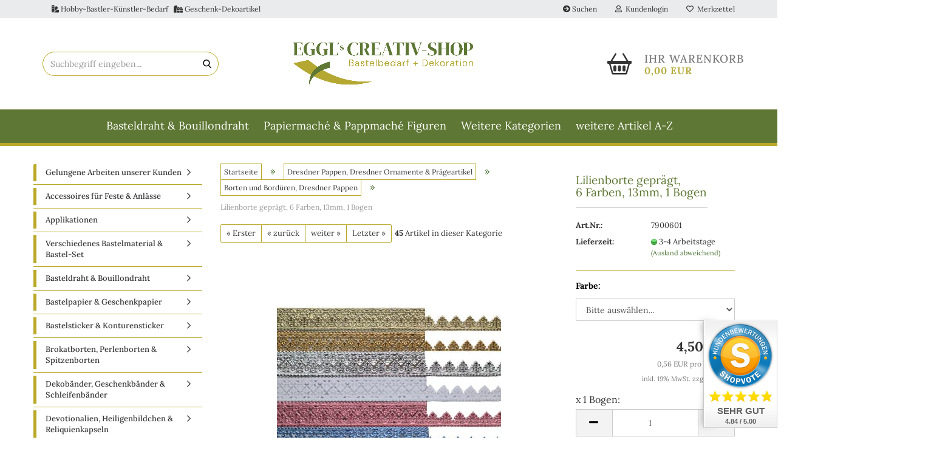

--- FILE ---
content_type: text/html; charset=utf-8
request_url: https://www.eggl-creativ.de/lilienborte-1-3-cm-gelbgold-1-bogen.html
body_size: 24818
content:





	<!DOCTYPE html>
	<html xmlns="http://www.w3.org/1999/xhtml" dir="ltr" lang="de">
		
			<head>
				
					
					<!--

					=========================================================
					Shopsoftware by Gambio GmbH (c) 2005-2023 [www.gambio.de]
					=========================================================

					Gambio GmbH offers you highly scalable E-Commerce-Solutions and Services.
					The Shopsoftware is redistributable under the GNU General Public License (Version 2) [http://www.gnu.org/licenses/gpl-2.0.html].
					based on: E-Commerce Engine Copyright (c) 2006 xt:Commerce, created by Mario Zanier & Guido Winger and licensed under GNU/GPL.
					Information and contribution at http://www.xt-commerce.com

					=========================================================
					Please visit our website: www.gambio.de
					=========================================================

					-->
				

                

	

                    
                

				
					<meta name="viewport" content="width=device-width, initial-scale=1, minimum-scale=1.0, maximum-scale=1.0, user-scalable=no" />
				

				
					<meta http-equiv="Content-Type" content="text/html; charset=utf-8" />
		<meta name="language" content="de" />
		<meta name="keywords" content="strass,strasssteine,borten,spitzen,perlen,glanzbilder,klosterarbeiten,engel,weihnachtsengel,wachsköpfe,ziernieten" />
		<meta name="description" content="​Bordüre zum Verzieren von Klosterarbeiten, Weihnachtsdekoration, Puppenstuben und vielem mehr" />
		<title>Lilienborte geprägt, Muschelborte, Bordüre, Dresdner Pappen, Dresdner Pappe, Prägeartikel, Bastelartikel, Bastelmaterial</title>
		<meta property="og:title" content="Lilienborte gepr&auml;gt, 6&nbsp;Farben, 13mm, 1&nbsp;Bogen" />
		<meta property="og:site_name" content="Eggl's Creativ-Shop" />
		<meta property="og:locale" content="de_DE" />
		<meta property="og:type" content="product" />
		<meta property="og:description" content="​Bordüre zum Verzieren von Klosterarbeiten, Weihnachtsdekoration, Puppenstuben und vielem mehr" />
		<meta property="og:image" content="https://www.eggl-creativ.de/images/product_images/info_images/7900601.jpg" />

				

								
									

				
					<base href="https://www.eggl-creativ.de/" />
				

				
											
							<link rel="shortcut icon" href="https://www.eggl-creativ.de/images/logos/favicon.ico" type="image/x-icon" />
						
									

				
											
							<link rel="apple-touch-icon" href="https://www.eggl-creativ.de/images/logos/favicon.png" />
						
									

				
																		
								<link id="main-css" type="text/css" rel="stylesheet" href="public/theme/styles/system/main.min.css?bust=1763715067" />
							
															

				
					<meta name="robots" content="index,follow" />
		<link rel="canonical" href="https://www.eggl-creativ.de/lilienborte-1-3-cm-gelbgold-1-bogen.html" />
		<meta property="og:url" content="https://www.eggl-creativ.de/lilienborte-1-3-cm-gelbgold-1-bogen.html">
		
				

				
									

				
									

			</head>
		
		
			<body class="page-product-info"
				  data-gambio-namespace="https://www.eggl-creativ.de/public/theme/javascripts/system"
				  data-jse-namespace="https://www.eggl-creativ.de/JSEngine/build"
				  data-gambio-controller="initialize"
				  data-gambio-widget="input_number responsive_image_loader transitions image_maps modal history dropdown core_workarounds anchor"
				  data-input_number-separator=","
					>

				
					
				

				
									

				
									
		




	



	
		<div id="outer-wrapper" >
			
				<header id="header" class="navbar">
					
	





	<div id="topbar-container">
						
		
					

		
			<div class="navbar-topbar">
				
<nav class="hidden-xs" data-gambio-widget="menu link_crypter" data-menu-switch-element-position="false" data-menu-events='{"desktop": ["click"], "mobile": ["click"]}' data-menu-ignore-class="dropdown-menu">
	<ul class="nav navbar-nav navbar-left hidden-xs">
			<li class="navbar-topbar-item nav-left firstItem">
				<a>
					<i class="fas fa-swatchbook"></i> Hobby-Bastler-K&uuml;nstler-Bedarf&nbsp;&nbsp;&nbsp;<i class="fas fa-gifts"></i> Geschenk-Dekoartikel
				</a>
			</li>
		</ul>			
	</nav>

					<nav data-gambio-widget="menu link_crypter" data-menu-switch-element-position="false" data-menu-events='{"desktop": ["click"], "mobile": ["click"]}' data-menu-ignore-class="dropdown-menu">
						<ul class="nav navbar-nav navbar-right" data-menu-replace="partial">

                            <li class="navbar-topbar-item">
                                <ul id="secondaryNavigation" class="nav navbar-nav ignore-menu">
                                                                            
	<li class="navbar-topbar-item hidden-xs hidden-sm">
		<a title="Suchen" href="advanced_search.php"
							target="_self"
				>
			<span class="fa fa-arrow-circle-right visble-xs-block"></span>
			Suchen
		</a>
	</li>

                                                                    </ul>

                                <script id="secondaryNavigation-menu-template" type="text/mustache">
                                    
                                        <ul id="secondaryNavigation" class="nav navbar-nav">
                                            <li v-for="(item, index) in items" class="navbar-topbar-item hidden-xs content-manager-item">
                                                <a href="javascript:;" :title="item.title" @click="goTo(item.content)">
                                                    <span class="fa fa-arrow-circle-right visble-xs-block"></span>
                                                    {{item.title}}
                                                </a>
                                            </li>
                                        </ul>
                                    
                                </script>
                            </li>

							
															

							
															

							
															

							
															

							
															

							
							
																	
										<li class="dropdown navbar-topbar-item first">
											<a title="Anmeldung" href="/lilienborte-1-3-cm-gelbgold-1-bogen.html#" class="dropdown-toggle" data-toggle-hover="dropdown">
												
																											
															<span class="fa fa-user-o"></span>
														
																									

												&nbsp;Kundenlogin
											</a>
											




	<ul class="dropdown-menu dropdown-menu-login arrow-top">
		
			<li class="arrow"></li>
		
		
		
			<li class="dropdown-header hidden-xs">Kundenlogin</li>
		
		
		
			<li>
				<form action="https://www.eggl-creativ.de/login.php?action=process" method="post" class="form-horizontal">
					<input type="hidden" name="return_url" value="https://www.eggl-creativ.de/lilienborte-1-3-cm-gelbgold-1-bogen.html">
					<input type="hidden" name="return_url_hash" value="d28c8fbb0d2358d4fd0b7a3173387bddcdf3e3db4fd9c3a0ccc9fd331b1afa37">
					
						<div class="form-group">
							<input autocomplete="username" type="email" id="box-login-dropdown-login-username" class="form-control" placeholder="E-Mail" name="email_address" />
						</div>
					
					
                        <div class="form-group password-form-field" data-gambio-widget="show_password">
                            <input autocomplete="current-password" type="password" id="box-login-dropdown-login-password" class="form-control" placeholder="Passwort" name="password" />
                            <button class="btn show-password hidden" type="button">
                                <i class="fa fa-eye" aria-hidden="true"></i>
                            </button>
                        </div>
					
					
						<div class="dropdown-footer row">
							
	
								
									<input type="submit" class="btn btn-primary btn-block" value="Anmelden" />
								
								<ul>
									
										<li>
											<a title="Konto erstellen" href="https://www.eggl-creativ.de/shop.php?do=CreateRegistree">
												Konto erstellen
											</a>
										</li>
									
									
										<li>
											<a title="Passwort vergessen?" href="https://www.eggl-creativ.de/password_double_opt.php">
												Passwort vergessen?
											</a>
										</li>
									
								</ul>
							
	

	
						</div>
					
				</form>
			</li>
		
	</ul>


										</li>
									
															

							
																	
										<li class="navbar-topbar-item">
											<a href="https://www.eggl-creativ.de/wish_list.php" title="Merkzettel anzeigen">
												
																											
															<span class="fa fa-heart-o"></span>
														
																									

												&nbsp;Merkzettel
											</a>
										</li>
									
															

															
									<li class="navbar-topbar-item visible-xs">
										<a title="Suchen" href="advanced_search.php"
																							target="_self"
												>
											<span class="fa fa-arrow-circle-right"></span>
											&nbsp;Suchen
										</a>
									</li>
								
							
						</ul>
					</nav>
				
			</div>
		
	</div>




	<div class="inside">

		<div class="row">

			
							






	<div class="navbar-search collapse">
		
		
						<p class="navbar-search-header dropdown-header">Suchbegriff eingeben</p>
		
		
		
			<form action="advanced_search_result.php" method="get" data-gambio-widget="live_search">
		
				<div class="navbar-search-input-group input-group">
					<div class="navbar-search-input-group-btn input-group-btn custom-dropdown" data-dropdown-trigger-change="false" data-dropdown-trigger-no-change="false">
						
						


						
						
															
									<ul class="dropdown-menu">
																				
												<li><a href="#" data-rel="0">Alle</a></li>
											
																							
													<li><a href="#" data-rel="373">Gelungene Arbeiten unserer Kunden</a></li>
												
																							
													<li><a href="#" data-rel="202">Accessoires für Feste & Anlässe</a></li>
												
																							
													<li><a href="#" data-rel="318">Applikationen</a></li>
												
																							
													<li><a href="#" data-rel="260">Verschiedenes Bastelmaterial & Bastel-Set</a></li>
												
																							
													<li><a href="#" data-rel="231">Basteldraht & Bouillondraht</a></li>
												
																							
													<li><a href="#" data-rel="6">Bastelpapier & Geschenkpapier</a></li>
												
																							
													<li><a href="#" data-rel="314">Bastelsticker & Konturensticker</a></li>
												
																							
													<li><a href="#" data-rel="2">Brokatborten, Perlenborten & Spitzenborten</a></li>
												
																							
													<li><a href="#" data-rel="262">Dekobänder, Geschenkbänder & Schleifenbänder</a></li>
												
																							
													<li><a href="#" data-rel="251">Devotionalien, Heiligenbildchen & Reliquienkapseln</a></li>
												
																							
													<li><a href="#" data-rel="5">Dresdner Pappen, Dresdner Ornamente & Prägeartikel</a></li>
												
																							
													<li><a href="#" data-rel="279">Papiermaché & Pappmaché Figuren</a></li>
												
																							
													<li><a href="#" data-rel="259">Farben, Pinsel & Kleber</a></li>
												
																							
													<li><a href="#" data-rel="12">Federbäumchen-Zubehör</a></li>
												
																							
													<li><a href="#" data-rel="4">Glanzbilder, Oblaten & Bildkarten</a></li>
												
																							
													<li><a href="#" data-rel="256">Glas Glitter, Glas Glimmer & Glas Flitter</a></li>
												
																							
													<li><a href="#" data-rel="254">Glasstürze</a></li>
												
																							
													<li><a href="#" data-rel="171">Geschenkeanhänger & Verpackungen</a></li>
												
																							
													<li><a href="#" data-rel="319">Holzornamente, Holzkugeln, Holzbox & Bastelspan</a></li>
												
																							
													<li><a href="#" data-rel="3">Knöpfe</a></li>
												
																							
													<li><a href="#" data-rel="261">Kordeln, Litzen & Soutache</a></li>
												
																							
													<li><a href="#" data-rel="265">Krippen und Krippenzubehör</a></li>
												
																							
													<li><a href="#" data-rel="282">Krippenfiguren</a></li>
												
																							
													<li><a href="#" data-rel="332">Krippentiere</a></li>
												
																							
													<li><a href="#" data-rel="22">Metallornamente, Metallzierteile & Metallzierbänder</a></li>
												
																							
													<li><a href="#" data-rel="200">Miniatur Deko & Mini Bastelzubehör</a></li>
												
																							
													<li><a href="#" data-rel="229">Pailletten & Perlkappen</a></li>
												
																							
													<li><a href="#" data-rel="9">Hohlglasperlen, Bastelperlen, Glasperlen, Wachsperlen, Acrylperlen, Rocailles Perlen & Perlenschnur</a></li>
												
																							
													<li><a href="#" data-rel="365">Pfeifenputzer & Watteeier</a></li>
												
																							
													<li><a href="#" data-rel="157">Puppenhaar, Engelsfügel & Zubehör</a></li>
												
																							
													<li><a href="#" data-rel="312">Seidenbilder lose, Oval Bombiert & Klappkarten</a></li>
												
																							
													<li><a href="#" data-rel="24">Seidenblumen & Blütenstempel</a></li>
												
																							
													<li><a href="#" data-rel="203">Stickgarn & Strickschlauch</a></li>
												
																							
													<li><a href="#" data-rel="29">Strasssteine / Aufnähsteine & Bastelsteine</a></li>
												
																							
													<li><a href="#" data-rel="156">Strasssteinfassungen</a></li>
												
																							
													<li><a href="#" data-rel="152">Ziernieten, Strassnieten & Strass Splintnieten</a></li>
												
																							
													<li><a href="#" data-rel="317">Cabochon, Muggelsteine & Glassteine</a></li>
												
																							
													<li><a href="#" data-rel="138">Cabochon, Motive, Oval, Rund, Blumen & Gemme</a></li>
												
																							
													<li><a href="#" data-rel="168">Schmuck Bastel Zubehör</a></li>
												
																							
													<li><a href="#" data-rel="366">Streuteile, Aufnähteile & Dekohänger Acryl</a></li>
												
																							
													<li><a href="#" data-rel="10">Wachsköpfe, Jesuskind, Engel, Wachsmotiv & Wachsornamente</a></li>
												
																							
													<li><a href="#" data-rel="13">Ostern/Frühjahr Bastelmaterial & Dekoration</a></li>
												
																							
													<li><a href="#" data-rel="11">Weihnachtensengel & Weihnachsdekoration</a></li>
												
																							
													<li><a href="#" data-rel="335">Bildergalerien</a></li>
												
																														</ul>
								
													
						
						
															
									<select name="categories_id">
										<option value="0">Alle</option>
																																	
													<option value="373">Gelungene Arbeiten unserer Kunden</option>
												
																							
													<option value="202">Accessoires für Feste & Anlässe</option>
												
																							
													<option value="318">Applikationen</option>
												
																							
													<option value="260">Verschiedenes Bastelmaterial & Bastel-Set</option>
												
																							
													<option value="231">Basteldraht & Bouillondraht</option>
												
																							
													<option value="6">Bastelpapier & Geschenkpapier</option>
												
																							
													<option value="314">Bastelsticker & Konturensticker</option>
												
																							
													<option value="2">Brokatborten, Perlenborten & Spitzenborten</option>
												
																							
													<option value="262">Dekobänder, Geschenkbänder & Schleifenbänder</option>
												
																							
													<option value="251">Devotionalien, Heiligenbildchen & Reliquienkapseln</option>
												
																							
													<option value="5">Dresdner Pappen, Dresdner Ornamente & Prägeartikel</option>
												
																							
													<option value="279">Papiermaché & Pappmaché Figuren</option>
												
																							
													<option value="259">Farben, Pinsel & Kleber</option>
												
																							
													<option value="12">Federbäumchen-Zubehör</option>
												
																							
													<option value="4">Glanzbilder, Oblaten & Bildkarten</option>
												
																							
													<option value="256">Glas Glitter, Glas Glimmer & Glas Flitter</option>
												
																							
													<option value="254">Glasstürze</option>
												
																							
													<option value="171">Geschenkeanhänger & Verpackungen</option>
												
																							
													<option value="319">Holzornamente, Holzkugeln, Holzbox & Bastelspan</option>
												
																							
													<option value="3">Knöpfe</option>
												
																							
													<option value="261">Kordeln, Litzen & Soutache</option>
												
																							
													<option value="265">Krippen und Krippenzubehör</option>
												
																							
													<option value="282">Krippenfiguren</option>
												
																							
													<option value="332">Krippentiere</option>
												
																							
													<option value="22">Metallornamente, Metallzierteile & Metallzierbänder</option>
												
																							
													<option value="200">Miniatur Deko & Mini Bastelzubehör</option>
												
																							
													<option value="229">Pailletten & Perlkappen</option>
												
																							
													<option value="9">Hohlglasperlen, Bastelperlen, Glasperlen, Wachsperlen, Acrylperlen, Rocailles Perlen & Perlenschnur</option>
												
																							
													<option value="365">Pfeifenputzer & Watteeier</option>
												
																							
													<option value="157">Puppenhaar, Engelsfügel & Zubehör</option>
												
																							
													<option value="312">Seidenbilder lose, Oval Bombiert & Klappkarten</option>
												
																							
													<option value="24">Seidenblumen & Blütenstempel</option>
												
																							
													<option value="203">Stickgarn & Strickschlauch</option>
												
																							
													<option value="29">Strasssteine / Aufnähsteine & Bastelsteine</option>
												
																							
													<option value="156">Strasssteinfassungen</option>
												
																							
													<option value="152">Ziernieten, Strassnieten & Strass Splintnieten</option>
												
																							
													<option value="317">Cabochon, Muggelsteine & Glassteine</option>
												
																							
													<option value="138">Cabochon, Motive, Oval, Rund, Blumen & Gemme</option>
												
																							
													<option value="168">Schmuck Bastel Zubehör</option>
												
																							
													<option value="366">Streuteile, Aufnähteile & Dekohänger Acryl</option>
												
																							
													<option value="10">Wachsköpfe, Jesuskind, Engel, Wachsmotiv & Wachsornamente</option>
												
																							
													<option value="13">Ostern/Frühjahr Bastelmaterial & Dekoration</option>
												
																							
													<option value="11">Weihnachtensengel & Weihnachsdekoration</option>
												
																							
													<option value="335">Bildergalerien</option>
												
																														</select>
								
													
						
					</div>

					
					<button type="submit" class="form-control-feedback">
						<img src="public/theme/images/svgs/search.svg" class="gx-search-input svg--inject" alt="">
					</button>
					

					<input type="text" name="keywords" placeholder="Suchbegriff eingeben..." class="form-control search-input" autocomplete="off" />

				</div>
		
				
									<input type="hidden" value="1" name="inc_subcat" />
								
				
					<div class="navbar-search-footer visible-xs-block">
						
							<button class="btn btn-primary btn-block" type="submit">
								Suchbegriff eingeben...
							</button>
						
						
							<a href="advanced_search.php" class="btn btn-default btn-block" title="Erweiterte Suche">
								Erweiterte Suche
							</a>
						
					</div>
				
				
				<div class="search-result-container"></div>
		
			</form>
		
	</div>


					

		
												
			<div class="navbar-header" data-gambio-widget="mobile_menu">
									
							
		<div id="navbar-brand" class="navbar-brand">
			<a href="https://www.eggl-creativ.de/" title="Eggl&#039;s Creativ-Shop">
				<img id="main-header-logo" class="img-responsive" src="https://www.eggl-creativ.de/images/logos/logo-eggls-creative_logo.png" alt="Eggl&#039;s Creativ-Shop-Logo">
			</a>
		</div>
	
					
								
					
	
	
			
	
		<button type="button" class="navbar-toggle" data-mobile_menu-target="#categories .navbar-collapse"
		        data-mobile_menu-body-class="categories-open" data-mobile_menu-toggle-content-visibility>
			<img src="public/theme/images/svgs/bars.svg" class="gx-menu svg--inject" alt="">
		</button>
	
	
	
		<button type="button" class="navbar-toggle cart-icon" data-mobile_menu-location="shopping_cart.php">
			<img src="public/theme/images/svgs/basket.svg" class="gx-cart-basket svg--inject" alt="">
			<span class="cart-products-count hidden">
				0
			</span>
		</button>
	
	
			
			<button type="button" class="navbar-toggle" data-mobile_menu-target=".navbar-search" data-mobile_menu-body-class="search-open"
					data-mobile_menu-toggle-content-visibility>
				<img src="public/theme/images/svgs/search.svg" class="gx-search svg--inject" alt="">
			</button>
		
	
				
			</div>
		

		

		
					

		
    		<!-- layout_header honeygrid -->
							
					


	<nav id="cart-container" class="navbar-cart" data-gambio-widget="menu cart_dropdown" data-menu-switch-element-position="false">
		
			<ul class="cart-container-inner">
				
					<li>
						<a href="https://www.eggl-creativ.de/shopping_cart.php" class="dropdown-toggle">
							
								<img src="public/theme/images/svgs/basket2.svg" alt="" class="gx-cart-basket svg--inject">
								<span class="cart">
									Ihr Warenkorb<br />
									<span class="products">
										0,00 EUR
									</span>
								</span>
							
							
																	<span class="cart-products-count hidden">
										
									</span>
															
						</a>

						
							



	<ul class="dropdown-menu arrow-top cart-dropdown cart-empty">
		
			<li class="arrow"></li>
		
	
		
					
	
		
			<li class="cart-dropdown-inside">
		
				
									
				
									
						<div class="cart-empty">
							Sie haben noch keine Artikel in Ihrem Warenkorb.
						</div>
					
								
			</li>
		
	</ul>
						
					</li>
				
			</ul>
		
	</nav>

				
					

		</div>

	</div>









	<noscript>
		<div class="alert alert-danger noscript-notice">
			JavaScript ist in Ihrem Browser deaktiviert. Aktivieren Sie JavaScript, um alle Funktionen des Shops nutzen und alle Inhalte sehen zu können.
		</div>
	</noscript>



			
						


	<div id="categories">
		<div class="navbar-collapse collapse">
			
				<nav class="navbar-default navbar-categories" data-gambio-widget="menu">
					
						<ul class="level-1 nav navbar-nav">
                             
															
								
															
								
															
								
															
								
															
									
									<li class="level-1-child" data-id="231">
										
											<a class="dropdown-toggle" href="https://www.eggl-creativ.de/basteldraht-bouillondraht-effektdraht-wickelmaterial/" title="Basteldraht &amp; Bouillondraht">
												
													Basteldraht &amp; Bouillondraht
												
																							</a>
										
										
										
																					
										
									</li>
								
						
															
								
															
								
															
								
															
								
															
								
															
								
															
									
									<li class="level-1-child" data-id="279">
										
											<a class="dropdown-toggle" href="https://www.eggl-creativ.de/papiermache-pappmache-figuren/" title="Papiermaché &amp; Pappmaché Figuren">
												
													Papiermaché &amp; Pappmaché Figuren
												
																							</a>
										
										
										
																					
										
									</li>
								
						
															
								
															
								
															
									
									<li class="level-1-child" data-id="4">
										
											<a class="dropdown-toggle" href="https://www.eggl-creativ.de/glanzbilder-oblaten-bildkarten/" title="Glanzbilder, Oblaten &amp; Bildkarten">
												
													Glanzbilder, Oblaten &amp; Bildkarten
												
																							</a>
										
										
										
																					
										
									</li>
								
						
															
								
															
								
															
								
															
								
															
								
															
								
															
								
															
								
															
								
															
								
															
								
															
								
															
								
															
								
															
								
															
								
															
								
															
								
															
									
									<li class="level-1-child" data-id="29">
										
											<a class="dropdown-toggle" href="https://www.eggl-creativ.de/strasssteine/" title="Strasssteine / Aufnähsteine &amp; Bastelsteine">
												
													Strasssteine / Aufnähsteine &amp; Bastelsteine
												
																							</a>
										
										
										
																					
										
									</li>
								
						
															
								
															
								
															
								
															
								
															
								
															
								
															
								
															
								
															
								
															
								
														
							



	
					
				<li id="mainNavigation" class="custom custom-entries hidden-xs">
											
							<a  data-id="top_custom-0"
							   href="https://www.eggl-creativ.de/info/weitere-artikel-a-z.html"
							   							   title="weitere Artikel A-Z">
									weitere Artikel A-Z
							</a>
						
									</li>
			

            <script id="mainNavigation-menu-template" type="text/mustache">
                
				    <li id="mainNavigation" class="custom custom-entries hidden-xs">
                        <a v-for="(item, index) in items" href="javascript:;" @click="goTo(item.content)">
                            {{item.title}}
                        </a>
                    </li>
                
            </script>

							
					<li class="dropdown custom topmenu-content visible-xs" data-id="top_custom-0">
						
							<a class="dropdown-toggle"
								   href="https://www.eggl-creativ.de/info/weitere-artikel-a-z.html"
								   								   title="weitere Artikel A-Z">
								weitere Artikel A-Z
							</a>
						
					</li>
				
						


							
							
								<li class="dropdown dropdown-more" style="display: none">
									<a class="dropdown-toggle" href="#" title="">
										Weitere Kategorien
									</a>
									<ul class="level-2 dropdown-menu ignore-menu"></ul>
								</li>
							
			
						</ul>
					
				</nav>
			
		</div>
	</div>

		
					</header>
			

			
				
			

			
				<div id="wrapper">
					<div class="row">

						
							<div id="main">
								<div class="main-inside">
									
										
	
			<script type="application/ld+json">{"@context":"https:\/\/schema.org","@type":"BreadcrumbList","itemListElement":[{"@type":"ListItem","position":1,"name":"Startseite","item":"https:\/\/www.eggl-creativ.de\/"},{"@type":"ListItem","position":2,"name":"Dresdner Pappen, Dresdner Ornamente & Pr\u00e4geartikel","item":"https:\/\/www.eggl-creativ.de\/dresdner-pappen-praegeartikel-dresdnerornamente-bastelmaterial\/"},{"@type":"ListItem","position":3,"name":"Borten und Bord\u00fcren, Dresdner Pappen","item":"https:\/\/www.eggl-creativ.de\/dresdner-pappen-praegeartikel-dresdnerornamente-bastelmaterial\/borten-bordueren-dresdner-pappen-praegeartikel\/"},{"@type":"ListItem","position":4,"name":"Lilienborte gepr\u00e4gt, 6\u00a0Farben, 13mm, 1\u00a0Bogen","item":"https:\/\/www.eggl-creativ.de\/lilienborte-1-3-cm-gelbgold-1-bogen.html"}]}</script>
	    
		<div id="breadcrumb_navi">
            				<span class="breadcrumbEntry">
													<a href="https://www.eggl-creativ.de/" class="headerNavigation">
								<span>Startseite</span>
							</a>
											</span>
                <span class="breadcrumbSeparator"> &raquo; </span>            				<span class="breadcrumbEntry">
													<a href="https://www.eggl-creativ.de/dresdner-pappen-praegeartikel-dresdnerornamente-bastelmaterial/" class="headerNavigation">
								<span>Dresdner Pappen, Dresdner Ornamente & Prägeartikel</span>
							</a>
											</span>
                <span class="breadcrumbSeparator"> &raquo; </span>            				<span class="breadcrumbEntry">
													<a href="https://www.eggl-creativ.de/dresdner-pappen-praegeartikel-dresdnerornamente-bastelmaterial/borten-bordueren-dresdner-pappen-praegeartikel/" class="headerNavigation">
								<span>Borten und Bordüren, Dresdner Pappen</span>
							</a>
											</span>
                <span class="breadcrumbSeparator"> &raquo; </span>            				<span class="breadcrumbEntry">
													<span>Lilienborte geprägt, 6 Farben, 13mm, 1 Bogen</span>
                        					</span>
                            		</div>
    


									

									
										<div id="shop-top-banner">
																					</div>
									

									
										
											
											
										




	
		


	<div id="product_navigation" class="panel-pagination">
		<nav>
			
				<ul class="pagination">
											
							<li>
								<a href="kordelborte-gepunktet-gelbgold-1bogen-dresdnerpappe.html">&laquo; Erster</a>
							</li>
						
							
											
							<li>
								<a href="borte-4-5mm-gelbgold-1-bogen.html">&laquo; zurück</a>
							</li>
						
							
											
							<li>
								<a href="borte-gepraegt-farbe-gelbgold-14-mm-70-cm-1-bogen.html">weiter &raquo;</a>
							</li>
						
							
											
							<li>
								<a href="spitzen-borduere-borte-papier-hellcreme.html">Letzter &raquo;</a>
							</li>
						
									</ul>
			
			
			
				<span><strong>45</strong> Artikel in dieser Kategorie</span>
			
		</nav>
	</div>

	

			<script type="application/ld+json">
			{"@context":"http:\/\/schema.org","@type":"Product","name":"Lilienborte gepr\u00e4gt, 6\u00a0Farben, 13mm, 1\u00a0Bogen","description":"Lilienborte&nbsp;gepr&auml;gt,&nbsp;Bord&uuml;re zum Verzieren von Klosterarbeiten, Weihnachtsdekoration, Puppenstuben und vielem mehr.    Farben: gelbgold, rotgold, silber, weiss, rosa, hellblau, w&auml;hlbar  Material: gestanztes, einseitig, gepr&auml;gtes Papier mit Aluminiumfolie kaschiert  Streifenbreite: 13 mm  Streifenl&auml;nge: 54 cm  Menge: 1 Bogen mit 8 Streifen    \t&nbsp;  \t  \t\t Achtung: Nicht f&uuml;r Kinder unter 3 Jahren geeignet, es besteht Erstickungsgefahr durch verschluckbare Kleinteile  \t  ","image":["https:\/\/www.eggl-creativ.de\/images\/product_images\/info_images\/7900601.jpg"],"url":"https:\/\/www.eggl-creativ.de\/lilienborte-1-3-cm-gelbgold-1-bogen.html","itemCondition":"NewCondition","offers":{"@type":"Offer","availability":"InStock","price":"4.50","priceCurrency":"EUR","priceSpecification":{"@type":"http:\/\/schema.org\/UnitPriceSpecification","price":"4.50","priceCurrency":"EUR","valueAddedTaxIncluded":true,"referenceQuantity":{"@type":"QuantitativeValue","value":"8.0000","unitText":"1 Streifen"}},"url":"https:\/\/www.eggl-creativ.de\/lilienborte-1-3-cm-gelbgold-1-bogen.html","priceValidUntil":"2100-01-01 00:00:00"},"model":[{"@type":"ProductModel","name":"Lilienborte gepr\u00e4gt, 6\u00a0Farben, 13mm, 1\u00a0Bogen","model":"7900601-01","sku":"7900601-01","offers":{"@type":"Offer","price":"4.50","priceCurrency":"EUR","priceSpecification":{"@type":"http:\/\/schema.org\/PriceSpecification","price":"4.50","priceCurrency":"EUR","valueAddedTaxIncluded":true},"url":"https:\/\/www.eggl-creativ.de\/lilienborte-1-3-cm-gelbgold-1-bogen.html?combi_id=1867","priceValidUntil":"2100-01-01 00:00:00","availability":"InStock"},"url":"https:\/\/www.eggl-creativ.de\/lilienborte-1-3-cm-gelbgold-1-bogen.html?combi_id=1867","image":["https:\/\/www.eggl-creativ.de\/images\/product_images\/info_images\/7900601a.jpg","https:\/\/www.eggl-creativ.de\/images\/product_images\/info_images\/7900601.jpg"]},{"@type":"ProductModel","name":"Lilienborte gepr\u00e4gt, 6\u00a0Farben, 13mm, 1\u00a0Bogen","model":"7900601-02","sku":"7900601-02","offers":{"@type":"Offer","price":"4.50","priceCurrency":"EUR","priceSpecification":{"@type":"http:\/\/schema.org\/PriceSpecification","price":"4.50","priceCurrency":"EUR","valueAddedTaxIncluded":true},"url":"https:\/\/www.eggl-creativ.de\/lilienborte-1-3-cm-gelbgold-1-bogen.html?combi_id=1868","priceValidUntil":"2100-01-01 00:00:00","availability":"InStock"},"url":"https:\/\/www.eggl-creativ.de\/lilienborte-1-3-cm-gelbgold-1-bogen.html?combi_id=1868","image":["https:\/\/www.eggl-creativ.de\/images\/product_images\/info_images\/7900601b.jpg","https:\/\/www.eggl-creativ.de\/images\/product_images\/info_images\/7900601.jpg"]},{"@type":"ProductModel","name":"Lilienborte gepr\u00e4gt, 6\u00a0Farben, 13mm, 1\u00a0Bogen","model":"7900601-03","sku":"7900601-03","offers":{"@type":"Offer","price":"4.50","priceCurrency":"EUR","priceSpecification":{"@type":"http:\/\/schema.org\/PriceSpecification","price":"4.50","priceCurrency":"EUR","valueAddedTaxIncluded":true},"url":"https:\/\/www.eggl-creativ.de\/lilienborte-1-3-cm-gelbgold-1-bogen.html?combi_id=1869","priceValidUntil":"2100-01-01 00:00:00","availability":"InStock"},"url":"https:\/\/www.eggl-creativ.de\/lilienborte-1-3-cm-gelbgold-1-bogen.html?combi_id=1869","image":["https:\/\/www.eggl-creativ.de\/images\/product_images\/info_images\/7900601c.jpg","https:\/\/www.eggl-creativ.de\/images\/product_images\/info_images\/7900601.jpg"]},{"@type":"ProductModel","name":"Lilienborte gepr\u00e4gt, 6\u00a0Farben, 13mm, 1\u00a0Bogen","model":"7900601-04","sku":"7900601-04","offers":{"@type":"Offer","price":"4.50","priceCurrency":"EUR","priceSpecification":{"@type":"http:\/\/schema.org\/PriceSpecification","price":"4.50","priceCurrency":"EUR","valueAddedTaxIncluded":true},"url":"https:\/\/www.eggl-creativ.de\/lilienborte-1-3-cm-gelbgold-1-bogen.html?combi_id=1870","priceValidUntil":"2100-01-01 00:00:00","availability":"InStock"},"url":"https:\/\/www.eggl-creativ.de\/lilienborte-1-3-cm-gelbgold-1-bogen.html?combi_id=1870","image":["https:\/\/www.eggl-creativ.de\/images\/product_images\/info_images\/7900601d.jpg","https:\/\/www.eggl-creativ.de\/images\/product_images\/info_images\/7900601.jpg"]},{"@type":"ProductModel","name":"Lilienborte gepr\u00e4gt, 6\u00a0Farben, 13mm, 1\u00a0Bogen","model":"7900601-05","sku":"7900601-05","offers":{"@type":"Offer","price":"4.50","priceCurrency":"EUR","priceSpecification":{"@type":"http:\/\/schema.org\/PriceSpecification","price":"4.50","priceCurrency":"EUR","valueAddedTaxIncluded":true},"url":"https:\/\/www.eggl-creativ.de\/lilienborte-1-3-cm-gelbgold-1-bogen.html?combi_id=1871","priceValidUntil":"2100-01-01 00:00:00","availability":"InStock"},"url":"https:\/\/www.eggl-creativ.de\/lilienborte-1-3-cm-gelbgold-1-bogen.html?combi_id=1871","image":["https:\/\/www.eggl-creativ.de\/images\/product_images\/info_images\/7900601e.jpg","https:\/\/www.eggl-creativ.de\/images\/product_images\/info_images\/7900601.jpg"]},{"@type":"ProductModel","name":"Lilienborte gepr\u00e4gt, 6\u00a0Farben, 13mm, 1\u00a0Bogen","model":"7900601-06","sku":"7900601-06","offers":{"@type":"Offer","price":"4.50","priceCurrency":"EUR","priceSpecification":{"@type":"http:\/\/schema.org\/PriceSpecification","price":"4.50","priceCurrency":"EUR","valueAddedTaxIncluded":true},"url":"https:\/\/www.eggl-creativ.de\/lilienborte-1-3-cm-gelbgold-1-bogen.html?combi_id=7552","priceValidUntil":"2100-01-01 00:00:00","availability":"InStock"},"url":"https:\/\/www.eggl-creativ.de\/lilienborte-1-3-cm-gelbgold-1-bogen.html?combi_id=7552","image":["https:\/\/www.eggl-creativ.de\/images\/product_images\/info_images\/7900601f.jpg","https:\/\/www.eggl-creativ.de\/images\/product_images\/info_images\/7900601.jpg"]}],"sku":"7900601","manufacturer":{"@type":"Organization","name":"Otto M\u00e4ckel Spitzenpapier und Pr\u00e4geanstalt"}}
		</script>
		
	<div class="product-info product-info-default row">
		
		
			<div id="product_image_layer">
			
	<div class="product-info-layer-image">
		<div class="product-info-image-inside">
										


    		<script>
            
            window.addEventListener('DOMContentLoaded', function(){
				$.extend(true, $.magnificPopup.defaults, { 
					tClose: 'Schlie&szlig;en (Esc)', // Alt text on close button
					tLoading: 'L&auml;dt...', // Text that is displayed during loading. Can contain %curr% and %total% keys
					
					gallery: { 
						tPrev: 'Vorgänger (Linke Pfeiltaste)', // Alt text on left arrow
						tNext: 'Nachfolger (Rechte Pfeiltaste)', // Alt text on right arrow
						tCounter: '%curr% von %total%' // Markup for "1 of 7" counter
						
					}
				});
			});
            
		</script>
    



	
			
	
	<div>
		<div id="product-info-layer-image" class="swiper-container" data-gambio-_widget="swiper" data-swiper-target="" data-swiper-controls="#product-info-layer-thumbnails" data-swiper-slider-options='{"breakpoints": [], "initialSlide": 0, "pagination": ".js-product-info-layer-image-pagination", "nextButton": ".js-product-info-layer-image-button-next", "prevButton": ".js-product-info-layer-image-button-prev", "effect": "fade", "autoplay": null, "initialSlide": ""}' >
			<div class="swiper-wrapper" >
			
				
											
															
																	

								
																			
																					
																	

								
									
			<div class="swiper-slide" >
				<div class="swiper-slide-inside ">
									
						<img class="img-responsive"
								 style="margin-top: 1px;"																src="images/product_images/popup_images/7900601.jpg"
								 alt="Lilienborte geprägt, Muschelborte, Bordüre, Dresdner Pappen, Dresdner Pappe, Prägeartikel, Bastelartikel, Bastelmaterial"								 title="Lilienborte geprägt, Muschelborte, Bordüre, Dresdner Pappen, Dresdner Pappe, Prägeartikel, Bastelartikel, Bastelmaterial"								 data-magnifier-src="images/product_images/original_images/7900601.jpg"						/>
					
							</div>
			</div>
	
								
													
									
			</div>
			
			
				<script type="text/mustache">
					<template>
						
							{{#.}}
								<div class="swiper-slide {{className}}">
									<div class="swiper-slide-inside">
										<img {{{srcattr}}} alt="{{title}}" title="{{title}}" />
									</div>
								</div>
							{{/.}}
						
					</template>
				</script>
			
			
	</div>
	
	
			
	
	</div>
	
	
			

								</div>
	</div>

			

			</div>
					

		
			<div class="product-info-content col-xs-12" data-gambio-widget="cart_handler" data-cart_handler-page="product-info">

				
					<div class="row">
						
						
							<div class="product-info-title-mobile  col-xs-12 visible-xs-block visible-sm-block">
								
									<span>Lilienborte geprägt, 6 Farben, 13mm, 1 Bogen</span>
								

								
									<div>
																			</div>
								
							</div>
						

						
							
						

						
								
		<div class="product-info-stage col-xs-12 col-md-8 centered">

			<div id="image-collection-container">
					
		<div class="product-info-image has-zoom" data-gambio-widget="image_gallery magnifier" data-magnifier-target=".magnifier-target">
			<div class="product-info-image-inside">
				


    		<script>
            
            window.addEventListener('DOMContentLoaded', function(){
				$.extend(true, $.magnificPopup.defaults, { 
					tClose: 'Schlie&szlig;en (Esc)', // Alt text on close button
					tLoading: 'L&auml;dt...', // Text that is displayed during loading. Can contain %curr% and %total% keys
					
					gallery: { 
						tPrev: 'Vorgänger (Linke Pfeiltaste)', // Alt text on left arrow
						tNext: 'Nachfolger (Rechte Pfeiltaste)', // Alt text on right arrow
						tCounter: '%curr% von %total%' // Markup for "1 of 7" counter
						
					}
				});
			});
            
		</script>
    



	
			
	
	<div>
		<div id="product_image_swiper" class="swiper-container" data-gambio-widget="swiper" data-swiper-target="" data-swiper-controls="#product_thumbnail_swiper, #product_thumbnail_swiper_mobile" data-swiper-slider-options='{"breakpoints": [], "initialSlide": 0, "pagination": ".js-product_image_swiper-pagination", "nextButton": ".js-product_image_swiper-button-next", "prevButton": ".js-product_image_swiper-button-prev", "effect": "fade", "autoplay": null}' >
			<div class="swiper-wrapper" >
			
				
											
															
																	

								
																	

								
									
			<div class="swiper-slide" >
				<div class="swiper-slide-inside ">
									
						<a onclick="return false" href="images/product_images/original_images/7900601.jpg" title="Lilienborte geprägt, Muschelborte, Bordüre, Dresdner Pappen, Dresdner Pappe, Prägeartikel, Bastelartikel, Bastelmaterial">
							<img class="img-responsive"
									 style="margin-top: 1px;"																		src="images/product_images/info_images/7900601.jpg"
									 alt="Lilienborte geprägt, Muschelborte, Bordüre, Dresdner Pappen, Dresdner Pappe, Prägeartikel, Bastelartikel, Bastelmaterial"									 title="Lilienborte geprägt, Muschelborte, Bordüre, Dresdner Pappen, Dresdner Pappe, Prägeartikel, Bastelartikel, Bastelmaterial"									 data-magnifier-src="images/product_images/original_images/7900601.jpg"							/>
						</a>
					
							</div>
			</div>
	
								
													
									
			</div>
			
			
				<script type="text/mustache">
					<template>
						
							{{#.}}
								<div class="swiper-slide {{className}}">
									<div class="swiper-slide-inside">
										<img {{{srcattr}}} alt="{{title}}" title="{{title}}" />
									</div>
								</div>
							{{/.}}
						
					</template>
				</script>
			
			
	</div>
	
	
			
	
	</div>
	
	
			

			</div>
			<input type="hidden" id="current-gallery-hash" value="4ed8db7821d0a5a42d38ac75d7d804cb">
		</div>
	

			</div>

			
                
							

		</div>
	

						
						
						
														<div class="product-info-details col-xs-12 col-md-4" data-gambio-widget="stickybox product_min_height_fix">
				
								
									<div class="loading-overlay"></div>
									<div class="magnifier-overlay"></div>
									<div class="magnifier-target">
										<div class="preloader"></div>
									</div>
								

								
																	
				
								
									
								
								
								
									<form action="product_info.php?gm_boosted_product=lilienborte-1-3-cm-gelbgold-1-bogen&amp;products_id=5618&amp;action=add_product" class="form-horizontal js-product-form product-info">
										<input type="hidden" id="update-gallery-hash" name="galleryHash" value="">
										
											<div class="hidden-xs hidden-sm ribbon-spacing">
												
																									
											</div>
										
										
										
    
											<h1 class="product-info-title-desktop  hidden-xs hidden-sm">Lilienborte geprägt, 6 Farben, 13mm, 1 Bogen</h1>
										
					
										
																							
													<dl class="dl-horizontal">
                                                        
                                                            	
		<dt class="col-xs-4 text-left model-number" >
			Art.Nr.:
		</dt>
		<dd class="col-xs-8 model-number model-number-text" >
			7900601
		</dd>
	
                                                        

														
																
		<dt class="col-xs-4 text-left">
			
				<label>
					Lieferzeit:
				</label>
			
		</dt>
		<dd class="col-xs-8">
							
					<span class="img-shipping-time">
						<img src="images/icons/status/green.png" alt="3-4 Arbeitstage" />
					</span>
				
						
				<span class="products-shipping-time-value">
					3-4 Arbeitstage 
				</span>
			
			
			
				<a class="js-open-modal text-small abroad-shipping-info" data-modal-type="iframe" data-modal-settings='{"title": "Lieferzeit:"}' href="popup/Versand-und-Zahlungsbedingungen.html" rel="nofollow">
					(Ausland abweichend)
				</a>
			
			
					</dd>
	
														

														
															
    <dt class="col-xs-4 text-left products-quantity"  style="display: none">
        Lagerbestand:
    </dt>
    <dd class="col-xs-8 products-quantity"  style="display: none">
        
            <span class="products-quantity-value">
                
            </span>
        
                    
                x 1 Bogen
            
            </dd>

														
	
														
															
			
							
					
											
				
					
	
														
							
														
																													

														
																													
													</dl>
												
																					
					
										
											
										
					
										
											
<div class="modifiers-selection">
            <div class="properties-selection-form">
                    

        <div class="modifier-group modifier-property-group modifier-type__dropdown">
        <label class="modifier-label">
            Farbe:
        </label>
        <div class="modifier-content">
            <select name="modifiers[property][20]" class="form-control js-calculate">
                                <option value="0" title="Bitte auswählen...">
                    Bitte auswählen...
                </option>
                                                    <option value="197"  data-label="weiss">
                        weiss
                                                                    </option>
                                    <option value="204"  data-label="rosa">
                        rosa
                                                                    </option>
                                    <option value="199"  data-label="hellblau">
                        hellblau
                                                                    </option>
                                    <option value="239"  data-label="gelbgold">
                        gelbgold
                                                                    </option>
                                    <option value="240"  data-label="rotgold">
                        rotgold
                                                                    </option>
                                    <option value="227"  data-label="silber">
                        silber
                                                                    </option>
                            </select>
        </div>
    </div>


                </div>
        </div>

										
					
										
											
										
					
										
											
	
										
					
										
																					
					
										
																					
					
										
																					<div class="cart-error-msg alert alert-danger" role="alert"></div>
																				
					
										
											<div class="price-container">
												
													<div class="price-calc-container" id="attributes-calc-price">

														
															


	<div class="current-price-container">
		
							4,50 EUR

									
						<br />
						<span class="tax-shipping-text gm_products_vpe products-vpe">
							0,56 EUR pro 1 Streifen
						</span>
						<br />
					
									
	</div>
	
		<p class="tax-shipping-text text-small">
			inkl. 19% MwSt. zzgl. 
				<a class="gm_shipping_link lightbox_iframe" href="https://www.eggl-creativ.de/popup/Versand-und-Zahlungsbedingungen.html"
						target="_self"
						rel="nofollow"
						data-modal-settings='{"title":"Versand", "sectionSelector": ".content_text", "bootstrapClass": "modal-lg"}'>
					<span style="text-decoration:underline">Versand</span>
		        </a>
		</p>
	
														
							
														
																															
																																			
																			<label class="quantity-unit-label">
																				x 1 Bogen:
																			</label>
																		
																																	
																													
															
    
																


	<div class="row">
		<input type="hidden" name="products_id" id="products-id" value="5618" />
					
				<div class="input-number" data-type="float" data-stepping="1">
	
					
													
								<label class="control-label sr-only">
									x 1 Bogen
								</label>
							
											
	
					
						<div class="input-group">
							<a class="btn btn-default btn-lg btn-minus"><span class="fa fa-minus"></span></a>
							<input type="number" step="1" class="form-control input-lg pull-right js-calculate-qty" value="1" id="attributes-calc-quantity" name="products_qty" />
							<a class="input-group-btn btn btn-default btn-lg btn-plus"><span class="fa fa-plus"></span></a>
						</div>
					
	
				</div>
			
			
			
				<div class="button-container">
					<input name="btn-add-to-cart" type="submit" class="btn btn-lg btn-buy btn-block js-btn-add-to-cart btn-inactive inactive" value="In den Warenkorb" title="In den Warenkorb"  disabled/>
					<button name="btn-add-to-cart-fake" onClick="void(0)" class="btn-add-to-cart-fake btn btn-lg btn-buy btn-block  btn-inactive inactive" value="" title="In den Warenkorb" style="display: none; margin-top: 0"  disabled>In den Warenkorb</button>
				</div>
			
				
		
				

		
	
		
	<div class="Hersteller-Info-Text">
					<h3>Infos gemäß Produktsicherheits&shy;verordnung/GPRS</h3>
			<b><u>Hersteller gemäß GPSR:</u></b><br>
			Otto M&auml;ckel Spitzenpapier und Pr&auml;geanstalt<br />
Bahnhofstra&szlig;e 2<br />
09217 Burgst&auml;dt<br />
<br />
post@otto-maeckel.de<br />
https://otto-maeckel.de
			</div>


		<div class="product-info-links">
			
									
						<div class="wishlist-container">
							<a href="#" class="btn-wishlist btn btn-block btn-sm " title="Auf den Merkzettel">
								<span class="col-xs-2 btn-icon">
									<i id="wishlist-heart" class="fa fa-heart-o"></i>
								</span>

								<span id="btn-wishlist" class="col-xs-10 btn-text">
									Auf den Merkzettel
								</span>
							</a>
						</div>
					
							

			
							

			
							
		</div>
		
		
			<script id="product-details-text-phrases" type="application/json">
				{
					"productsInCartSuffix": " Artikel im Warenkorb", "showCart": "Warenkorb anzeigen"
				}
			</script>
		
	</div>

															
    
														
							
													</div>
												
											</div>
										
					
									</form>
								
							</div>
						
			
						
							<div class="product-info-description col-md-8" data-gambio-widget="tabs">
								



	
			

	
								

	
					
				<div class="nav-tabs-container"
					 data-gambio-widget="tabs">
			
					<!-- Nav tabs -->
					
						<ul class="nav nav-tabs">
							
																	
										<li class="active">
											<a href="#" title="Beschreibung" onclick="return false">
												Beschreibung
											</a>
										</li>
									
															
							
							
															

							
															
							
							
															
						</ul>
					
			
					<!-- Tab panes -->
					
						<div class="tab-content">
							
																	
										<div class="tab-pane active">
											
												<div class="tab-heading">
													<a href="#" onclick="return false">Beschreibung</a>
												</div>
											

											
												<div class="tab-body active">
													Lilienborte&nbsp;gepr&auml;gt,&nbsp;Bord&uuml;re zum Verzieren von Klosterarbeiten, Weihnachtsdekoration, Puppenstuben und vielem mehr.<br />
<br />
Farben: gelbgold, rotgold, silber, weiss, rosa, hellblau, w&auml;hlbar<br />
Material: gestanztes, einseitig, gepr&auml;gtes Papier mit Aluminiumfolie kaschiert<br />
Streifenbreite: 13 mm<br />
Streifenl&auml;nge: 54 cm<br />
Menge: 1 Bogen mit 8 Streifen
<div>
	&nbsp;
	<p>
		<span><img alt="" class="warn-bild" src="images/spielzeug-0-3.png" /></span> <span class="warn-text"><b>Achtung:</b> Nicht f&uuml;r Kinder unter 3 Jahren geeignet, es besteht Erstickungsgefahr durch verschluckbare Kleinteile</span>
	</p>
</div>

													
														
	
													
												</div>
											
										</div>
									
															
							
							
															

							
															
							
							
															
						</div>
					
				</div>
			
			

							</div>
						
			
						
													
			
						
							<div class="product-info-share col-md-8">
															</div>
						
			
						
													
			
					</div><!-- // .row -->
				
			</div><!-- // .product-info-content -->
		
	
		
			<div class="product-info-listings col-xs-12 clearfix" data-gambio-widget="product_hover">
				
	
		
	

	
		
	
	
	
		


			
			
				<h3>Kunden, welche diesen Artikel bestellten, haben auch folgende Artikel gekauft:</h3>
			
			
				
	<div class="productlist productlist-swiper row">
	
		<div >
			<div id="also_purchased" class="swiper-container" data-gambio-widget="swiper" data-swiper-auto-off="true" data-swiper-slider-options="{&quot;slidesPerView&quot;:5,&quot;autoplay&quot;:false,&quot;usePreviewBullets&quot;:true,&quot;centeredSlides&quot;:false,&quot;breakpoints&quot;:{&quot;480&quot;:{&quot;usePreviewBullets&quot;:true,&quot;slidesPerView&quot;:1,&quot;centeredSlides&quot;:true},&quot;768&quot;:{&quot;usePreviewBullets&quot;:true,&quot;slidesPerView&quot;:2,&quot;centeredSlides&quot;:false},&quot;992&quot;:{&quot;usePreviewBullets&quot;:true,&quot;slidesPerView&quot;:3,&quot;centeredSlides&quot;:false},&quot;1200&quot;:{&quot;usePreviewBullets&quot;:true,&quot;slidesPerView&quot;:5,&quot;centeredSlides&quot;:false},&quot;10000&quot;:{&quot;usePreviewBullets&quot;:true,&quot;slidesPerView&quot;:5,&quot;centeredSlides&quot;:false}},&quot;nextButton&quot;:&quot;.js-also_purchased-button-next&quot;,&quot;prevButton&quot;:&quot;.js-also_purchased-button-prev&quot;,&quot;pagination&quot;:&quot;.js-also_purchased-pagination&quot;}"  >
				<div class="swiper-wrapper"  >
											
							
							
							






	
		
	

	
		<div class="product-container swiper-slide "
				 data-index="also_purchased-5851">

			
				<form  class="product-tile no-status-check">
					
					
						<div class="inside">
							<div class="content-container">
								<div class="content-container-inner">
									
									
										<figure class="image" id="also_purchased-5851_img">
											
																									
																																																	
														<span title="Jugendstil Fensterrahmen, Farbe gold,  5,8cmx9,3cm, 1 Stück" class="product-hover-main-image product-image">
                                                            <a href="https://www.eggl-creativ.de/jugendstil-fensterrahmen-farbe-gold-5-8x9-3cm-1-stueck.html">
															    <img src="images/product_images/info_images/8114501.jpg" alt="Dresdner Pappe, Jugendstil Fensterrahmen, Dresdner Pappen, Prägeartikel, Bastelartikel, Miniaturen, Puppenstubenmöbel">
                                                            </a>
														</span>
													
																							

											
																							

											
																							

											
																							
										</figure>
									
									
									
										<div class="title-description">
											
												<div class="title">
													<a href="https://www.eggl-creativ.de/jugendstil-fensterrahmen-farbe-gold-5-8x9-3cm-1-stueck.html" title="Der Miniatur Jugendstil Fensterrahmen handelt es sich um hochwertig geprä..." class="product-url ">
														Jugendstil Fensterrahmen, Farbe gold,  5,8cmx9,3cm,...
													</a>
												</div>
											
											

											
																									
														<div class="description hidden-grid">
															Farbe: gold<br />
Material: gestanztes, beidseitig, gepr&auml;gtes Papier/Pappe/Karton<br />
Gr&ouml;&szlig;e: 5,8 cm x 9,3 cm<br />
Menge: 1 St&uuml;ck
<div>
	&nbsp;
	<p>
		<span class="warn-text"><b>Achtung:</b> Nicht f&uuml;r Kinder unter 3 Jahren geeignet, es besteht Erstickungsgefahr durch verschluckbare Kleinteile</span>
	</p>
</div>
														</div>
													
																							
				
											
												
											

											
																							
				
				
											
												<div class="shipping hidden visible-list">
													
																											
												</div><!-- // .shipping -->
											
				
										</div><!-- // .title-description -->
									

									
										
																					
									
				
									
										<div class="price-tax">

											
																							
											
											
												<div class="price">
													<span class="current-price-container" title="Der Miniatur Jugendstil Fensterrahmen handelt es sich um hochwertig geprä...">
														0,85 EUR
														
																																												<br />
															<span class="gm_products_vpe products-vpe">
																0,85 EUR pro 1 Stück
															</span>
																																										</span>
												</div>
											

											
												<div class="shipping hidden visible-flyover">
													
																											
													
													
																											
												</div><!-- // .shipping -->
											

											
												<div class="additional-container">
													<!-- Use this if you want to add something to the product tiles -->
												</div>
											
				
											
												<div class="tax-shipping-hint hidden-grid">
																									</div>
											
				
											
												<div class="cart-error-msg alert alert-danger hidden hidden-grid" role="alert"></div>
											
				
											<div class="button-input hidden-grid" >
												
																									
											
												<input type="hidden" name="products_id" value="5851" />
											</div><!-- // .button-input -->
										</div><!-- // .price-tax -->
									
								</div><!-- // .content-container-inner -->
							</div><!-- // .content-container -->
						</div><!-- // .inside -->
					
				</form>
			

			
							
		</div><!-- // .product-container -->
	

						
											
							
							
							






	
		
	

	
		<div class="product-container swiper-slide "
				 data-index="also_purchased-5707">

			
				<form  class="product-tile no-status-check">
					
					
						<div class="inside">
							<div class="content-container">
								<div class="content-container-inner">
									
									
										<figure class="image" id="also_purchased-5707_img">
											
																									
																																																	
														<span title="Beschlag geprägt, Farbe gold, 35mmx20mm, 1 Stück" class="product-hover-main-image product-image">
                                                            <a href="https://www.eggl-creativ.de/zierelement-goldfarben-35x20mm-1stueck.html">
															    <img src="images/product_images/info_images/8106201.jpg" alt="Zierornament, Dresdner Pappe">
                                                            </a>
														</span>
													
																							

											
																							

											
																							

											
																							
										</figure>
									
									
									
										<div class="title-description">
											
												<div class="title">
													<a href="https://www.eggl-creativ.de/zierelement-goldfarben-35x20mm-1stueck.html" title="Hochwertig geprägter Dekorations- und Bastelartikel, angefertigt nach ..." class="product-url ">
														Beschlag geprägt, Farbe gold, 35mmx20mm,...
													</a>
												</div>
											
											

											
																									
														<div class="description hidden-grid">
															Farbe: gold<br />
Material: gestanztes, einseitig, gepr&auml;gtes Papier/Pappe/Karton mit Aluminiumfolie kaschiert<br />
Gr&ouml;sse: 35mm x 20mm<br />
Menge: 1 St&uuml;ck<br />
&nbsp;
<div>
	&nbsp;
	<p>
		<span class="warn-text"><b>Achtung:</b> Nicht f&uuml;r Kinder unter 3 Jahren geeignet, es besteht Erstickungsgefahr durch verschluckbare Kleinteile</span>
	</p>
</div>
														</div>
													
																							
				
											
												
											

											
																							
				
				
											
												<div class="shipping hidden visible-list">
													
																											
												</div><!-- // .shipping -->
											
				
										</div><!-- // .title-description -->
									

									
										
																					
									
				
									
										<div class="price-tax">

											
																							
											
											
												<div class="price">
													<span class="current-price-container" title="Hochwertig geprägter Dekorations- und Bastelartikel, angefertigt nach ...">
														0,35 EUR
														
																																												<br />
															<span class="gm_products_vpe products-vpe">
																0,35 EUR pro 1 Stück
															</span>
																																										</span>
												</div>
											

											
												<div class="shipping hidden visible-flyover">
													
																											
													
													
																											
												</div><!-- // .shipping -->
											

											
												<div class="additional-container">
													<!-- Use this if you want to add something to the product tiles -->
												</div>
											
				
											
												<div class="tax-shipping-hint hidden-grid">
																									</div>
											
				
											
												<div class="cart-error-msg alert alert-danger hidden hidden-grid" role="alert"></div>
											
				
											<div class="button-input hidden-grid" >
												
																									
											
												<input type="hidden" name="products_id" value="5707" />
											</div><!-- // .button-input -->
										</div><!-- // .price-tax -->
									
								</div><!-- // .content-container-inner -->
							</div><!-- // .content-container -->
						</div><!-- // .inside -->
					
				</form>
			

			
							
		</div><!-- // .product-container -->
	

						
											
							
							
							






	
		
	

	
		<div class="product-container swiper-slide "
				 data-index="also_purchased-5708">

			
				<form  class="product-tile no-status-check">
					
					
						<div class="inside">
							<div class="content-container">
								<div class="content-container-inner">
									
									
										<figure class="image" id="also_purchased-5708_img">
											
																									
																																																	
														<span title="Eckelement geprägt, Farbe gold, 17mmx10mm, 8 Stück" class="product-hover-main-image product-image">
                                                            <a href="https://www.eggl-creativ.de/eckelement-gepraegt-goldfarben-17mmx10mm-8stueck.html">
															    <img src="images/product_images/info_images/8106301.jpg" alt="Dresdner Pappen, Eckelement, Dresdner Pappe, Prägeartikel, Bastelmaterial">
                                                            </a>
														</span>
													
																							

											
																							

											
																							

											
																							
										</figure>
									
									
									
										<div class="title-description">
											
												<div class="title">
													<a href="https://www.eggl-creativ.de/eckelement-gepraegt-goldfarben-17mmx10mm-8stueck.html" title="Hochwertig geprägter Dekorations- und Bastelartikel, angefertigt nach ..." class="product-url ">
														Eckelement geprägt, Farbe gold, 17mmx10mm,...
													</a>
												</div>
											
											

											
																									
														<div class="description hidden-grid">
															Farbe: gold<br />
Material: gestanztes, einseitig, gepr&auml;gtes Papier/Pappe/Karton mit Aluminiumfolie kaschiert<br />
Gr&ouml;sse: 17mm x 10mm<br />
Menge: 8 St&uuml;ck<br />
&nbsp;
<div>
	&nbsp;
	<p>
		<span class="warn-text"><b>Achtung:</b> Nicht f&uuml;r Kinder unter 3 Jahren geeignet, es besteht Erstickungsgefahr durch verschluckbare Kleinteile</span>
	</p>
</div>
														</div>
													
																							
				
											
												
											

											
																							
				
				
											
												<div class="shipping hidden visible-list">
													
																											
												</div><!-- // .shipping -->
											
				
										</div><!-- // .title-description -->
									

									
										
																					
									
				
									
										<div class="price-tax">

											
																							
											
											
												<div class="price">
													<span class="current-price-container" title="Hochwertig geprägter Dekorations- und Bastelartikel, angefertigt nach ...">
														1,10 EUR
														
																																												<br />
															<span class="gm_products_vpe products-vpe">
																0,14 EUR pro 1 Stück
															</span>
																																										</span>
												</div>
											

											
												<div class="shipping hidden visible-flyover">
													
																											
													
													
																											
												</div><!-- // .shipping -->
											

											
												<div class="additional-container">
													<!-- Use this if you want to add something to the product tiles -->
												</div>
											
				
											
												<div class="tax-shipping-hint hidden-grid">
																									</div>
											
				
											
												<div class="cart-error-msg alert alert-danger hidden hidden-grid" role="alert"></div>
											
				
											<div class="button-input hidden-grid" >
												
																									
											
												<input type="hidden" name="products_id" value="5708" />
											</div><!-- // .button-input -->
										</div><!-- // .price-tax -->
									
								</div><!-- // .content-container-inner -->
							</div><!-- // .content-container -->
						</div><!-- // .inside -->
					
				</form>
			

			
							
		</div><!-- // .product-container -->
	

						
											
							
							
							






	
		
	

	
		<div class="product-container swiper-slide "
				 data-index="also_purchased-5709">

			
				<form  class="product-tile no-status-check">
					
					
						<div class="inside">
							<div class="content-container">
								<div class="content-container-inner">
									
									
										<figure class="image" id="also_purchased-5709_img">
											
																									
																																																	
														<span title="Beschlag geprägt, Farbe rotgold, 42mmx14mm, 6 Stück" class="product-hover-main-image product-image">
                                                            <a href="https://www.eggl-creativ.de/beschlag-gepraegt-goldfarben-42mmx14mm-6stueck.html">
															    <img src="images/product_images/info_images/8102601.jpg" alt="Beschlag, Dresdner Pappe, Prägeartikel">
                                                            </a>
														</span>
													
																							

											
																							

											
																							

											
																							
										</figure>
									
									
									
										<div class="title-description">
											
												<div class="title">
													<a href="https://www.eggl-creativ.de/beschlag-gepraegt-goldfarben-42mmx14mm-6stueck.html" title="Hochwertig geprägter Dekorations- und Bastelartikel, angefertigt nach ..." class="product-url ">
														Beschlag geprägt, Farbe rotgold, 42mmx14mm,...
													</a>
												</div>
											
											

											
																									
														<div class="description hidden-grid">
															Farbe: rotgold<br />
Material: gestanztes, einseitig, gepr&auml;gtes Papier/Pappe/Karton mit Aluminiumfolie kaschiert<br />
Gr&ouml;&szlig;e: pro Element 42 mm x 14 mm<br />
Menge: 1 Bogen mit 6 St&uuml;ck
<div>
	&nbsp;
	<p>
		<span class="warn-text"><b>Achtung:</b> Nicht f&uuml;r Kinder unter 3 Jahren geeignet, es besteht Erstickungsgefahr durch verschluckbare Kleinteile</span>
	</p>
</div>
														</div>
													
																							
				
											
												
											

											
																							
				
				
											
												<div class="shipping hidden visible-list">
													
																											
												</div><!-- // .shipping -->
											
				
										</div><!-- // .title-description -->
									

									
										
																					
									
				
									
										<div class="price-tax">

											
																							
											
											
												<div class="price">
													<span class="current-price-container" title="Hochwertig geprägter Dekorations- und Bastelartikel, angefertigt nach ...">
														1,35 EUR
														
																																												<br />
															<span class="gm_products_vpe products-vpe">
																0,23 EUR pro 1 Stück
															</span>
																																										</span>
												</div>
											

											
												<div class="shipping hidden visible-flyover">
													
																											
													
													
																											
												</div><!-- // .shipping -->
											

											
												<div class="additional-container">
													<!-- Use this if you want to add something to the product tiles -->
												</div>
											
				
											
												<div class="tax-shipping-hint hidden-grid">
																									</div>
											
				
											
												<div class="cart-error-msg alert alert-danger hidden hidden-grid" role="alert"></div>
											
				
											<div class="button-input hidden-grid" >
												
																									
											
												<input type="hidden" name="products_id" value="5709" />
											</div><!-- // .button-input -->
										</div><!-- // .price-tax -->
									
								</div><!-- // .content-container-inner -->
							</div><!-- // .content-container -->
						</div><!-- // .inside -->
					
				</form>
			

			
							
		</div><!-- // .product-container -->
	

						
										
					
						<div class="js-also_purchased-pagination swiper-pagination"></div>
					
				</div>
	
				
					<script type="text/mustache">
						<template>
														
								{{#.}}
									<div class="swiper-slide {{className}}">
										<div class="swiper-slide-inside">
											<img class="img-responsive" {{{srcattr}}} alt="{{title}}" title="{{title}}" data-magnifier-src="{{src}}" />
										</div>
									</div>
								{{/.}}
							
													</template>
					</script>
				
		
			</div>
		
			<div class="js-also_purchased-button-prev swiper-button-prev"></div>
			<div class="js-also_purchased-button-next swiper-button-next"></div>
		</div>
	</div>

			
		
	

	
	
	
			
	
	
			
			</div>
		
	
	</div><!-- // .product-info -->


									
								</div>
							</div>
						

						
							
    <aside id="left">
        
                            <div id="gm_box_pos_1" class="gm_box_container">


	<div class="box box-categories panel panel-default">
		<nav class="navbar-categories-left"
			 data-gambio-widget="menu"
			 data-menu-menu-type="vertical"
			 data-menu-unfold-level="0"
			 data-menu-accordion="false"
			 data-menu-show-all-link="true"
		>

			
				<ul class="level-1 nav">
					

					
													<li class="level-1-child"
								data-id="373">
								<a class="dropdown-toggle "
								   href="https://www.eggl-creativ.de/gelungene-arbeiten-unserer-kunden/"
								   title="Gelungene Arbeiten unserer Kunden">
																		Gelungene Arbeiten unserer Kunden								</a>

								
							</li>
													<li class="level-1-child"
								data-id="202">
								<a class="dropdown-toggle "
								   href="https://www.eggl-creativ.de/accessoires-feste-anlaesse-kostueme-jahreszeiten/"
								   title="Accessoires für Feste &amp; Anlässe">
																		Accessoires für Feste &amp; Anlässe								</a>

								
							</li>
													<li class="level-1-child"
								data-id="318">
								<a class="dropdown-toggle "
								   href="https://www.eggl-creativ.de/pailetten-applikation-fasching-bauchtanz/"
								   title="Applikationen">
																		Applikationen								</a>

								
							</li>
													<li class="level-1-child"
								data-id="260">
								<a class="dropdown-toggle "
								   href="https://www.eggl-creativ.de/verschiedens-bastelmaterial-bastelartikel-creative-techniken-/"
								   title="Verschiedenes Bastelmaterial &amp; Bastel-Set">
																		Verschiedenes Bastelmaterial &amp; Bastel-Set								</a>

								
							</li>
													<li class="dropdown level-1-child"
								data-id="231">
								<a class="dropdown-toggle "
								   href="https://www.eggl-creativ.de/basteldraht-bouillondraht-effektdraht-wickelmaterial/"
								   title="Basteldraht &amp; Bouillondraht">
																		Basteldraht &amp; Bouillondraht								</a>

																	<ul data-level="2" class="level-2 dropdown-menu dropdown-menu-child">
										<li class="enter-category show">
											<a class="dropdown-toggle"
											   href="https://www.eggl-creativ.de/basteldraht-bouillondraht-effektdraht-wickelmaterial/"
											   title="Basteldraht &amp; Bouillondraht">Basteldraht & Bouillondraht anzeigen</a>
										</li>

										
													<li class="level-2-child"
								data-id="232">
								<a class="dropdown-toggle "
								   href="https://www.eggl-creativ.de/basteldraht-bouillondraht-effektdraht-wickelmaterial/bouillondraht-echtgold/"
								   title="Bouillondraht vergoldet">
																		Bouillondraht vergoldet								</a>

								
							</li>
													<li class="level-2-child"
								data-id="235">
								<a class="dropdown-toggle "
								   href="https://www.eggl-creativ.de/basteldraht-bouillondraht-effektdraht-wickelmaterial/bouillon-silber/"
								   title="Bouillondraht versilbert">
																		Bouillondraht versilbert								</a>

								
							</li>
													<li class="level-2-child"
								data-id="234">
								<a class="dropdown-toggle "
								   href="https://www.eggl-creativ.de/basteldraht-bouillondraht-effektdraht-wickelmaterial/bouillondraht-messing-kuper/"
								   title="Bouillondraht Messing &amp; Kupfer">
																		Bouillondraht Messing &amp; Kupfer								</a>

								
							</li>
													<li class="level-2-child"
								data-id="233">
								<a class="dropdown-toggle "
								   href="https://www.eggl-creativ.de/basteldraht-bouillondraht-effektdraht-wickelmaterial/bouillon-farbig-zierdraht-basteldraht-draht/"
								   title="Bouillondraht farbig">
																		Bouillondraht farbig								</a>

								
							</li>
													<li class="level-2-child"
								data-id="239">
								<a class="dropdown-toggle "
								   href="https://www.eggl-creativ.de/basteldraht-bouillondraht-effektdraht-wickelmaterial/basteldraht-arbeitsdraht/"
								   title="Basteldraht &amp; Arbeitsdraht">
																		Basteldraht &amp; Arbeitsdraht								</a>

								
							</li>
													<li class="level-2-child"
								data-id="236">
								<a class="dropdown-toggle "
								   href="https://www.eggl-creativ.de/basteldraht-bouillondraht-effektdraht-wickelmaterial/cordonettdraht-vergoldet-versilbert/"
								   title="Cordonettdraht vergoldet &amp; versilbert">
																		Cordonettdraht vergoldet &amp; versilbert								</a>

								
							</li>
													<li class="level-2-child"
								data-id="237">
								<a class="dropdown-toggle "
								   href="https://www.eggl-creativ.de/basteldraht-bouillondraht-effektdraht-wickelmaterial/lahn-plaett-cannetille-basteldraht-wickeldraht/"
								   title="Lahn, Plätt, Cannetille">
																		Lahn, Plätt, Cannetille								</a>

								
							</li>
													<li class="level-2-child"
								data-id="240">
								<a class="dropdown-toggle "
								   href="https://www.eggl-creativ.de/basteldraht-bouillondraht-effektdraht-wickelmaterial/lackdraht-basteldraht/"
								   title="Lackdraht">
																		Lackdraht								</a>

								
							</li>
													<li class="level-2-child"
								data-id="238">
								<a class="dropdown-toggle "
								   href="https://www.eggl-creativ.de/basteldraht-bouillondraht-effektdraht-wickelmaterial/frisee-gespinnst-seidengarn/"
								   title="Friseé, Gespinst &amp; Seidengarn">
																		Friseé, Gespinst &amp; Seidengarn								</a>

								
							</li>
													<li class="level-2-child"
								data-id="243">
								<a class="dropdown-toggle "
								   href="https://www.eggl-creativ.de/basteldraht-bouillondraht-effektdraht-wickelmaterial/bouillonblueten-drahtblumen-dekomaterial-bastelbedarf/"
								   title="Bouillonblumen-Drahtblumen">
																		Bouillonblumen-Drahtblumen								</a>

								
							</li>
											
									</ul>
								
							</li>
													<li class="dropdown level-1-child"
								data-id="6">
								<a class="dropdown-toggle "
								   href="https://www.eggl-creativ.de/bastelpapier-geschenkpapier/"
								   title="Bastelpapier &amp; Geschenkpapier">
																		Bastelpapier &amp; Geschenkpapier								</a>

																	<ul data-level="2" class="level-2 dropdown-menu dropdown-menu-child">
										<li class="enter-category show">
											<a class="dropdown-toggle"
											   href="https://www.eggl-creativ.de/bastelpapier-geschenkpapier/"
											   title="Bastelpapier &amp; Geschenkpapier">Bastelpapier & Geschenkpapier anzeigen</a>
										</li>

										
													<li class="level-2-child"
								data-id="215">
								<a class="dropdown-toggle "
								   href="https://www.eggl-creativ.de/bastelpapier-geschenkpapier/bastelpapier-geschenkpapier-handgefertigt/"
								   title="Bastel- und Geschenkpapiere, Großformat">
																		Bastel- und Geschenkpapiere, Großformat								</a>

								
							</li>
													<li class="level-2-child"
								data-id="214">
								<a class="dropdown-toggle "
								   href="https://www.eggl-creativ.de/bastelpapier-geschenkpapier/bastelpapier-geschenkpapier-schmuckpapier-din-a4/"
								   title="Bastel- und Geschenkpapiere, Kleinformat">
																		Bastel- und Geschenkpapiere, Kleinformat								</a>

								
							</li>
											
									</ul>
								
							</li>
													<li class="dropdown level-1-child"
								data-id="314">
								<a class="dropdown-toggle "
								   href="https://www.eggl-creativ.de/bastelsticker-und-konturensticker-spruchband/"
								   title="Bastelsticker &amp; Konturensticker">
																		Bastelsticker &amp; Konturensticker								</a>

																	<ul data-level="2" class="level-2 dropdown-menu dropdown-menu-child">
										<li class="enter-category show">
											<a class="dropdown-toggle"
											   href="https://www.eggl-creativ.de/bastelsticker-und-konturensticker-spruchband/"
											   title="Bastelsticker &amp; Konturensticker">Bastelsticker & Konturensticker anzeigen</a>
										</li>

										
													<li class="level-2-child"
								data-id="119">
								<a class="dropdown-toggle "
								   href="https://www.eggl-creativ.de/bastelsticker-und-konturensticker-spruchband/konturensticker-blumen-fruechte-gluecksbringer/"
								   title="Konturensticker Blumen, Früchte &amp; Glücksbringer">
																		Konturensticker Blumen, Früchte &amp; Glücksbringer								</a>

								
							</li>
													<li class="level-2-child"
								data-id="104">
								<a class="dropdown-toggle "
								   href="https://www.eggl-creativ.de/bastelsticker-und-konturensticker-spruchband/konturensticker-buchstaben-zahlen/"
								   title="Konturensticker Buchstaben &amp; Zahlen">
																		Konturensticker Buchstaben &amp; Zahlen								</a>

								
							</li>
													<li class="level-2-child"
								data-id="118">
								<a class="dropdown-toggle "
								   href="https://www.eggl-creativ.de/bastelsticker-und-konturensticker-spruchband/konturensticker-bordueren-eckelemente/"
								   title="Konturensticker Bordüren &amp; Eckelemente">
																		Konturensticker Bordüren &amp; Eckelemente								</a>

								
							</li>
													<li class="level-2-child"
								data-id="120">
								<a class="dropdown-toggle "
								   href="https://www.eggl-creativ.de/bastelsticker-und-konturensticker-spruchband/konturensticker-jubilaeumzahlen/"
								   title="Konturensticker Jubiläumzahlen">
																		Konturensticker Jubiläumzahlen								</a>

								
							</li>
													<li class="level-2-child"
								data-id="125">
								<a class="dropdown-toggle "
								   href="https://www.eggl-creativ.de/bastelsticker-und-konturensticker-spruchband/konturensticker-schriftzuege-einladungen-anlaesse-feiern/"
								   title="Konturensticker Schriftzüge Einladungen, Anlässe &amp; Feiern">
																		Konturensticker Schriftzüge Einladungen, Anlässe &amp; Feiern								</a>

								
							</li>
													<li class="level-2-child"
								data-id="122">
								<a class="dropdown-toggle "
								   href="https://www.eggl-creativ.de/bastelsticker-und-konturensticker-spruchband/konturensticker-geburtstag-gutscheine/"
								   title="Konturensticker Geburtstag &amp; Gutscheine">
																		Konturensticker Geburtstag &amp; Gutscheine								</a>

								
							</li>
													<li class="level-2-child"
								data-id="105">
								<a class="dropdown-toggle "
								   href="https://www.eggl-creativ.de/bastelsticker-und-konturensticker-spruchband/konturensticker-geburt-taufe/"
								   title="Konturensticker Geburt &amp; Taufe">
																		Konturensticker Geburt &amp; Taufe								</a>

								
							</li>
													<li class="level-2-child"
								data-id="124">
								<a class="dropdown-toggle "
								   href="https://www.eggl-creativ.de/bastelsticker-und-konturensticker-spruchband/konturensticker-kommunion-konfirmation/"
								   title="Konturensticker Kommunion &amp; Konfirmation">
																		Konturensticker Kommunion &amp; Konfirmation								</a>

								
							</li>
													<li class="level-2-child"
								data-id="106">
								<a class="dropdown-toggle "
								   href="https://www.eggl-creativ.de/bastelsticker-und-konturensticker-spruchband/konturensticker-hochzeit/"
								   title="Konturensticker Hochzeit">
																		Konturensticker Hochzeit								</a>

								
							</li>
													<li class="level-2-child"
								data-id="137">
								<a class="dropdown-toggle "
								   href="https://www.eggl-creativ.de/bastelsticker-und-konturensticker-spruchband/konturensticker-religoese-symbole/"
								   title="Konturensticker Religöse Symbole">
																		Konturensticker "Religöse Symbole"								</a>

								
							</li>
													<li class="level-2-child"
								data-id="108">
								<a class="dropdown-toggle "
								   href="https://www.eggl-creativ.de/bastelsticker-und-konturensticker-spruchband/konturensticker-hobby-freizeit-urlaub/"
								   title="Konturensticker Hobby, Freizeit &amp; Urlaub">
																		Konturensticker Hobby, Freizeit &amp; Urlaub								</a>

								
							</li>
													<li class="level-2-child"
								data-id="107">
								<a class="dropdown-toggle "
								   href="https://www.eggl-creativ.de/bastelsticker-und-konturensticker-spruchband/konturensticker-tier-motive/"
								   title="Konturensticker Tier Motive">
																		Konturensticker Tier Motive								</a>

								
							</li>
													<li class="level-2-child"
								data-id="14">
								<a class="dropdown-toggle "
								   href="https://www.eggl-creativ.de/bastelsticker-und-konturensticker-spruchband/konturensticker-weihnachten-sylvester/"
								   title="Konturensticker Weihnachten &amp; Sylvester">
																		Konturensticker Weihnachten &amp; Sylvester								</a>

								
							</li>
													<li class="level-2-child"
								data-id="113">
								<a class="dropdown-toggle "
								   href="https://www.eggl-creativ.de/bastelsticker-und-konturensticker-spruchband/bastelsticker-konturensticker-ostern/"
								   title="Bastelsticker &amp; Konturensticker Ostern">
																		Bastelsticker &amp; Konturensticker Ostern								</a>

								
							</li>
											
									</ul>
								
							</li>
													<li class="dropdown level-1-child"
								data-id="2">
								<a class="dropdown-toggle "
								   href="https://www.eggl-creativ.de/brokatborten-perlenborten-spitzenborten/"
								   title="Brokatborten, Perlenborten &amp; Spitzenborten">
																		Brokatborten, Perlenborten &amp; Spitzenborten								</a>

																	<ul data-level="2" class="level-2 dropdown-menu dropdown-menu-child">
										<li class="enter-category show">
											<a class="dropdown-toggle"
											   href="https://www.eggl-creativ.de/brokatborten-perlenborten-spitzenborten/"
											   title="Brokatborten, Perlenborten &amp; Spitzenborten">Brokatborten, Perlenborten & Spitzenborten anzeigen</a>
										</li>

										
													<li class="level-2-child"
								data-id="20">
								<a class="dropdown-toggle "
								   href="https://www.eggl-creativ.de/brokatborten-perlenborten-spitzenborten/brokatborten-goldfarben-silberfarben/"
								   title="Brokatborten goldfarben &amp; silberfarben">
																		Brokatborten goldfarben &amp; silberfarben								</a>

								
							</li>
													<li class="level-2-child"
								data-id="21">
								<a class="dropdown-toggle "
								   href="https://www.eggl-creativ.de/brokatborten-perlenborten-spitzenborten/brokatborten-posamentenborten-farbig/"
								   title="Brokatborten &amp; Posamentenborten farbig">
																		Brokatborten &amp; Posamentenborten farbig								</a>

								
							</li>
													<li class="level-2-child"
								data-id="205">
								<a class="dropdown-toggle "
								   href="https://www.eggl-creativ.de/brokatborten-perlenborten-spitzenborten/brokat-webband-borte-tresse-band/"
								   title="Brokat Webband Borte &amp; Tresse Band">
																		Brokat Webband Borte &amp; Tresse Band								</a>

								
							</li>
													<li class="level-2-child"
								data-id="198">
								<a class="dropdown-toggle "
								   href="https://www.eggl-creativ.de/brokatborten-perlenborten-spitzenborten/fransenborten/"
								   title="Fransenborten">
																		Fransenborten								</a>

								
							</li>
													<li class="level-2-child"
								data-id="201">
								<a class="dropdown-toggle "
								   href="https://www.eggl-creativ.de/brokatborten-perlenborten-spitzenborten/paillettenborten/"
								   title="Paillettenborten">
																		Paillettenborten								</a>

								
							</li>
													<li class="level-2-child"
								data-id="196">
								<a class="dropdown-toggle "
								   href="https://www.eggl-creativ.de/brokatborten-perlenborten-spitzenborten/perlenborten-weiss/"
								   title="Perlenborten weiss">
																		Perlenborten weiss								</a>

								
							</li>
													<li class="level-2-child"
								data-id="204">
								<a class="dropdown-toggle "
								   href="https://www.eggl-creativ.de/brokatborten-perlenborten-spitzenborten/strasssteinborten/"
								   title="Strasssteinborten">
																		Strasssteinborten								</a>

								
							</li>
													<li class="level-2-child"
								data-id="19">
								<a class="dropdown-toggle "
								   href="https://www.eggl-creativ.de/brokatborten-perlenborten-spitzenborten/spitzenborten-weiss/"
								   title="Spitzenborten weiss">
																		Spitzenborten weiss								</a>

								
							</li>
													<li class="level-2-child"
								data-id="18">
								<a class="dropdown-toggle "
								   href="https://www.eggl-creativ.de/brokatborten-perlenborten-spitzenborten/spitzenborten-gold-und-silber-farben/"
								   title="Spitzenborten gold &amp; silberfarben">
																		Spitzenborten gold &amp; silberfarben								</a>

								
							</li>
													<li class="level-2-child"
								data-id="38">
								<a class="dropdown-toggle "
								   href="https://www.eggl-creativ.de/brokatborten-perlenborten-spitzenborten/bouilliondraht-zopfborten/"
								   title="Bouilliondraht Zopfborten">
																		Bouilliondraht Zopfborten								</a>

								
							</li>
											
									</ul>
								
							</li>
													<li class="dropdown level-1-child"
								data-id="262">
								<a class="dropdown-toggle "
								   href="https://www.eggl-creativ.de/dekobaender-geschenkbaender-schleifenbaender/"
								   title="Dekobänder, Geschenkbänder &amp; Schleifenbänder">
																		Dekobänder, Geschenkbänder &amp; Schleifenbänder								</a>

																	<ul data-level="2" class="level-2 dropdown-menu dropdown-menu-child">
										<li class="enter-category show">
											<a class="dropdown-toggle"
											   href="https://www.eggl-creativ.de/dekobaender-geschenkbaender-schleifenbaender/"
											   title="Dekobänder, Geschenkbänder &amp; Schleifenbänder">Dekobänder, Geschenkbänder & Schleifenbänder anzeigen</a>
										</li>

										
													<li class="level-2-child"
								data-id="322">
								<a class="dropdown-toggle "
								   href="https://www.eggl-creativ.de/dekobaender-geschenkbaender-schleifenbaender/dekobaender-motivbaender-anlaesse-jahreszeiten/"
								   title="Dekobänder, Motivbänder Anlässe &amp; Jahreszeiten">
																		Dekobänder, Motivbänder Anlässe &amp; Jahreszeiten								</a>

								
							</li>
													<li class="level-2-child"
								data-id="323">
								<a class="dropdown-toggle "
								   href="https://www.eggl-creativ.de/dekobaender-geschenkbaender-schleifenbaender/dekobaender-schleifenbaender-geschenkbaender-gold-und-silberfarben/"
								   title="Dekobänder, Schleifenbänder, Geschenkbänder">
																		Dekobänder, Schleifenbänder, Geschenkbänder								</a>

								
							</li>
													<li class="level-2-child"
								data-id="7">
								<a class="dropdown-toggle "
								   href="https://www.eggl-creativ.de/dekobaender-geschenkbaender-schleifenbaender/organzabaender-samtbaender-satinbaender/"
								   title="Organzabänder, Samtbänder &amp; Satinbänder">
																		Organzabänder, Samtbänder &amp; Satinbänder								</a>

								
							</li>
											
									</ul>
								
							</li>
													<li class="dropdown level-1-child"
								data-id="251">
								<a class="dropdown-toggle "
								   href="https://www.eggl-creativ.de/devotionalien-reliquienkapseln-heiligenbildchen-medaillen-religoese-glaubensymbole/"
								   title="Devotionalien, Heiligenbildchen &amp; Reliquienkapseln">
																		Devotionalien, Heiligenbildchen &amp; Reliquienkapseln								</a>

																	<ul data-level="2" class="level-2 dropdown-menu dropdown-menu-child">
										<li class="enter-category show">
											<a class="dropdown-toggle"
											   href="https://www.eggl-creativ.de/devotionalien-reliquienkapseln-heiligenbildchen-medaillen-religoese-glaubensymbole/"
											   title="Devotionalien, Heiligenbildchen &amp; Reliquienkapseln">Devotionalien, Heiligenbildchen & Reliquienkapseln anzeigen</a>
										</li>

										
													<li class="level-2-child"
								data-id="367">
								<a class="dropdown-toggle "
								   href="https://www.eggl-creativ.de/devotionalien-reliquienkapseln-heiligenbildchen-medaillen-religoese-glaubensymbole/devotionalien-kreuze-anhaenger-medaillen-plaketten-religoes/"
								   title="Kreuze &amp; Medaillen">
																		Kreuze &amp; Medaillen								</a>

								
							</li>
													<li class="dropdown level-2-child"
								data-id="249">
								<a class="dropdown-toggle "
								   href="https://www.eggl-creativ.de/devotionalien-reliquienkapseln-heiligenbildchen-medaillen-religoese-glaubensymbole/heiligenbildchen-heiligenbilder-andachsbildchen-gebetsbilder-fleissbildchen/"
								   title="Heiligenbildchen &amp; Heiligenbilder">
																		Heiligenbildchen &amp; Heiligenbilder								</a>

																	<ul data-level="2" class="level-3 dropdown-menu dropdown-menu-child">
										<li class="enter-category show">
											<a class="dropdown-toggle"
											   href="https://www.eggl-creativ.de/devotionalien-reliquienkapseln-heiligenbildchen-medaillen-religoese-glaubensymbole/heiligenbildchen-heiligenbilder-andachsbildchen-gebetsbilder-fleissbildchen/"
											   title="Heiligenbildchen &amp; Heiligenbilder">Heiligenbildchen & Heiligenbilder anzeigen</a>
										</li>

										
													<li class="level-3-child"
								data-id="359">
								<a class="dropdown-toggle "
								   href="https://www.eggl-creativ.de/devotionalien-reliquienkapseln-heiligenbildchen-medaillen-religoese-glaubensymbole/heiligenbildchen-heiligenbilder-andachsbildchen-gebetsbilder-fleissbildchen/heiligenbildchen-heiligenbilder-andachsbilder-gebetsbilder-fleissbilchen-papier-359/"
								   title="Abendmahl">
																		Abendmahl								</a>

								
							</li>
													<li class="level-3-child"
								data-id="325">
								<a class="dropdown-toggle "
								   href="https://www.eggl-creativ.de/devotionalien-reliquienkapseln-heiligenbildchen-medaillen-religoese-glaubensymbole/heiligenbildchen-heiligenbilder-andachsbildchen-gebetsbilder-fleissbildchen/heiligenbildchen-kommunion-selbstklebend-andachsbild-bastelartikel/"
								   title="Kommunion">
																		Kommunion								</a>

								
							</li>
													<li class="level-3-child"
								data-id="207">
								<a class="dropdown-toggle "
								   href="https://www.eggl-creativ.de/devotionalien-reliquienkapseln-heiligenbildchen-medaillen-religoese-glaubensymbole/heiligenbildchen-heiligenbilder-andachsbildchen-gebetsbilder-fleissbildchen/heiligenbildchen-heiligenbilder-andachsbilder-gebetsbilder-fleissbilchen-papier/"
								   title="Heilige">
																		Heilige								</a>

								
							</li>
													<li class="level-3-child"
								data-id="17">
								<a class="dropdown-toggle "
								   href="https://www.eggl-creativ.de/devotionalien-reliquienkapseln-heiligenbildchen-medaillen-religoese-glaubensymbole/heiligenbildchen-heiligenbilder-andachsbildchen-gebetsbilder-fleissbildchen/heiligenbilder-andachsbilder-gebetsbilder-fleissbildchen-papier/"
								   title="Jesus &amp; Gute Hirte">
																		Jesus &amp; Gute Hirte								</a>

								
							</li>
													<li class="level-3-child"
								data-id="258">
								<a class="dropdown-toggle "
								   href="https://www.eggl-creativ.de/devotionalien-reliquienkapseln-heiligenbildchen-medaillen-religoese-glaubensymbole/heiligenbildchen-heiligenbilder-andachsbildchen-gebetsbilder-fleissbildchen/schutzengel-heiligenbild-andachsbild-devotionalien-bastelartikel/"
								   title="Schutzengel">
																		Schutzengel								</a>

								
							</li>
													<li class="level-3-child"
								data-id="1">
								<a class="dropdown-toggle "
								   href="https://www.eggl-creativ.de/devotionalien-reliquienkapseln-heiligenbildchen-medaillen-religoese-glaubensymbole/heiligenbildchen-heiligenbilder-andachsbildchen-gebetsbilder-fleissbildchen/heiligenbildchen-madonna-andachsbildchen-gebetsbildchen-bastelartikel/"
								   title="Madonnen">
																		Madonnen								</a>

								
							</li>
													<li class="level-3-child"
								data-id="371">
								<a class="dropdown-toggle "
								   href="https://www.eggl-creativ.de/devotionalien-reliquienkapseln-heiligenbildchen-medaillen-religoese-glaubensymbole/heiligenbildchen-heiligenbilder-andachsbildchen-gebetsbilder-fleissbildchen/heiligenbildchen-weihnachten-andachsbildchen-gebetsbildchen-bastelartikel/"
								   title="Weihnachten">
																		Weihnachten								</a>

								
							</li>
													<li class="level-3-child"
								data-id="372">
								<a class="dropdown-toggle "
								   href="https://www.eggl-creativ.de/devotionalien-reliquienkapseln-heiligenbildchen-medaillen-religoese-glaubensymbole/heiligenbildchen-heiligenbilder-andachsbildchen-gebetsbilder-fleissbildchen/heiligenbildchen-heiligenbilder-andachsbilder-gebetsbilder-fleissbilchen-papier-372/"
								   title="verschiedene Heiligenbildchen">
																		verschiedene Heiligenbildchen								</a>

								
							</li>
											
									</ul>
								
							</li>
													<li class="level-2-child"
								data-id="250">
								<a class="dropdown-toggle "
								   href="https://www.eggl-creativ.de/devotionalien-reliquienkapseln-heiligenbildchen-medaillen-religoese-glaubensymbole/heiligenbildchen-wachs-hartplastik-oval-bastelartikel/"
								   title="Heiligenbildchen (Wachs, Hartplastik, Oval)">
																		Heiligenbildchen (Wachs, Hartplastik, Oval)								</a>

								
							</li>
													<li class="level-2-child"
								data-id="8">
								<a class="dropdown-toggle "
								   href="https://www.eggl-creativ.de/devotionalien-reliquienkapseln-heiligenbildchen-medaillen-religoese-glaubensymbole/reliquienkapseln-klosterarbeit-zubehoer-sakrale-gegenstaende/"
								   title="Reliquienkapseln">
																		Reliquienkapseln								</a>

								
							</li>
											
									</ul>
								
							</li>
													<li class="dropdown open level-1-child"
								data-id="5">
								<a class="dropdown-toggle "
								   href="https://www.eggl-creativ.de/dresdner-pappen-praegeartikel-dresdnerornamente-bastelmaterial/"
								   title="Dresdner Pappen, Dresdner Ornamente &amp; Prägeartikel">
																		Dresdner Pappen, Dresdner Ornamente &amp; Prägeartikel								</a>

																	<ul data-level="2" class="level-2 dropdown-menu dropdown-menu-child">
										<li class="enter-category show">
											<a class="dropdown-toggle"
											   href="https://www.eggl-creativ.de/dresdner-pappen-praegeartikel-dresdnerornamente-bastelmaterial/"
											   title="Dresdner Pappen, Dresdner Ornamente &amp; Prägeartikel">Dresdner Pappen, Dresdner Ornamente & Prägeartikel anzeigen</a>
										</li>

										
													<li class="level-2-child"
								data-id="216">
								<a class="dropdown-toggle "
								   href="https://www.eggl-creativ.de/dresdner-pappen-praegeartikel-dresdnerornamente-bastelmaterial/dresdner-pappen-strahlenkraenze-sterne-heiligenschein/"
								   title="Strahlenkränze &amp; Sterne, Dresdner Pappen">
																		Strahlenkränze &amp; Sterne, Dresdner Pappen								</a>

								
							</li>
													<li class="level-2-child active"
								data-id="217">
								<a class="dropdown-toggle "
								   href="https://www.eggl-creativ.de/dresdner-pappen-praegeartikel-dresdnerornamente-bastelmaterial/borten-bordueren-dresdner-pappen-praegeartikel/"
								   title="Borten und Bordüren, Dresdner Pappen">
																		Borten und Bordüren, Dresdner Pappen								</a>

								
							</li>
													<li class="level-2-child"
								data-id="218">
								<a class="dropdown-toggle "
								   href="https://www.eggl-creativ.de/dresdner-pappen-praegeartikel-dresdnerornamente-bastelmaterial/orden-rosetten-dresdner-ornamenten-pappen/"
								   title="Orden &amp; Rosetten, Dresdner Ornamente">
																		Orden &amp; Rosetten, Dresdner Ornamente								</a>

								
							</li>
													<li class="level-2-child"
								data-id="219">
								<a class="dropdown-toggle "
								   href="https://www.eggl-creativ.de/dresdner-pappen-praegeartikel-dresdnerornamente-bastelmaterial/engelsfluegel-und-engel-dresdner-pappen/"
								   title="Engelsflügel und Engel, Dresdner Pappen">
																		Engelsflügel und Engel, Dresdner Pappen								</a>

								
							</li>
													<li class="level-2-child"
								data-id="220">
								<a class="dropdown-toggle "
								   href="https://www.eggl-creativ.de/dresdner-pappen-praegeartikel-dresdnerornamente-bastelmaterial/rahmen-eckelemente-praegeartikel-dresdner-pappen/"
								   title="Rahmen &amp; Eckelemente, Dresdner Ornamente">
																		Rahmen &amp; Eckelemente, Dresdner Ornamente								</a>

								
							</li>
													<li class="level-2-child"
								data-id="222">
								<a class="dropdown-toggle "
								   href="https://www.eggl-creativ.de/dresdner-pappen-praegeartikel-dresdnerornamente-bastelmaterial/devotionalien-dresdner-pappen-dresdner-ornamente-praegeartikel/"
								   title="Devotionalien, Dresdner Pappen, Prägeartikel">
																		Devotionalien, Dresdner Pappen, Prägeartikel								</a>

								
							</li>
													<li class="level-2-child"
								data-id="223">
								<a class="dropdown-toggle "
								   href="https://www.eggl-creativ.de/dresdner-pappen-praegeartikel-dresdnerornamente-bastelmaterial/dresdner-ornamente-festlich-tradtionell-nostalgisch/"
								   title="Verschiedene Dresdner Ornamente">
																		Verschiedene Dresdner Ornamente								</a>

								
							</li>
													<li class="level-2-child"
								data-id="224">
								<a class="dropdown-toggle "
								   href="https://www.eggl-creativ.de/dresdner-pappen-praegeartikel-dresdnerornamente-bastelmaterial/tiermotive-dresdner-pappen-praegeartikel-bastelmaterial/"
								   title="Tiermotive, Dresdner Pappen">
																		Tiermotive, Dresdner Pappen								</a>

								
							</li>
													<li class="level-2-child"
								data-id="227">
								<a class="dropdown-toggle "
								   href="https://www.eggl-creativ.de/dresdner-pappen-praegeartikel-dresdnerornamente-bastelmaterial/dresdner-pappen-original-dresdern-ornamente-praegeartikel/"
								   title="Miniaturen-Häuschen-Möbel Dresdner Pappen">
																		Miniaturen-Häuschen-Möbel Dresdner Pappen								</a>

								
							</li>
													<li class="level-2-child"
								data-id="221">
								<a class="dropdown-toggle "
								   href="https://www.eggl-creativ.de/dresdner-pappen-praegeartikel-dresdnerornamente-bastelmaterial/spitzendeckchen-papier-dresdner-pappen-verzierung/"
								   title="Spitzendeckchen-Papier">
																		Spitzendeckchen-Papier								</a>

								
							</li>
											
									</ul>
								
							</li>
													<li class="level-1-child"
								data-id="279">
								<a class="dropdown-toggle "
								   href="https://www.eggl-creativ.de/papiermache-pappmache-figuren/"
								   title="Papiermaché &amp; Pappmaché Figuren">
																		Papiermaché &amp; Pappmaché Figuren								</a>

								
							</li>
													<li class="level-1-child"
								data-id="259">
								<a class="dropdown-toggle "
								   href="https://www.eggl-creativ.de/farben-pinsel-kleber/"
								   title="Farben, Pinsel &amp; Kleber">
																		Farben, Pinsel &amp; Kleber								</a>

								
							</li>
													<li class="level-1-child"
								data-id="12">
								<a class="dropdown-toggle "
								   href="https://www.eggl-creativ.de/federbaeumchen-federbaeumchen-zubehoer/"
								   title="Federbäumchen-Zubehör">
																		Federbäumchen-Zubehör								</a>

								
							</li>
													<li class="dropdown level-1-child"
								data-id="4">
								<a class="dropdown-toggle "
								   href="https://www.eggl-creativ.de/glanzbilder-oblaten-bildkarten/"
								   title="Glanzbilder, Oblaten &amp; Bildkarten">
																		Glanzbilder, Oblaten &amp; Bildkarten								</a>

																	<ul data-level="2" class="level-2 dropdown-menu dropdown-menu-child">
										<li class="enter-category show">
											<a class="dropdown-toggle"
											   href="https://www.eggl-creativ.de/glanzbilder-oblaten-bildkarten/"
											   title="Glanzbilder, Oblaten &amp; Bildkarten">Glanzbilder, Oblaten & Bildkarten anzeigen</a>
										</li>

										
													<li class="level-2-child"
								data-id="288">
								<a class="dropdown-toggle "
								   href="https://www.eggl-creativ.de/glanzbilder-oblaten-bildkarten/glanzbilder-romantik/"
								   title="Glanzbilder Romantik">
																		Glanzbilder Romantik								</a>

								
							</li>
													<li class="level-2-child"
								data-id="289">
								<a class="dropdown-toggle "
								   href="https://www.eggl-creativ.de/glanzbilder-oblaten-bildkarten/glanzbilder-jugendtraum/"
								   title="Glanzbilder Jugendtraum">
																		Glanzbilder Jugendtraum								</a>

								
							</li>
													<li class="level-2-child"
								data-id="290">
								<a class="dropdown-toggle "
								   href="https://www.eggl-creativ.de/glanzbilder-oblaten-bildkarten/glanzbilder-blumen/"
								   title="Glanzbilder Blumen">
																		Glanzbilder Blumen								</a>

								
							</li>
													<li class="level-2-child"
								data-id="291">
								<a class="dropdown-toggle "
								   href="https://www.eggl-creativ.de/glanzbilder-oblaten-bildkarten/glanzbilder-engel/"
								   title="Glanzbilder Engel">
																		Glanzbilder Engel								</a>

								
							</li>
													<li class="level-2-child"
								data-id="295">
								<a class="dropdown-toggle "
								   href="https://www.eggl-creativ.de/glanzbilder-oblaten-bildkarten/glanzbilder-weihnachten-weihnachtsmann-nikolaus/"
								   title="Glanzbilder Weihnachten, Weihnachtsmann &amp; Nikolaus">
																		Glanzbilder Weihnachten, Weihnachtsmann &amp; Nikolaus								</a>

								
							</li>
													<li class="level-2-child"
								data-id="296">
								<a class="dropdown-toggle "
								   href="https://www.eggl-creativ.de/glanzbilder-oblaten-bildkarten/glanzbilder-ostern-fruehjahr/"
								   title="Glanzbilder Ostern &amp; Frühjahr">
																		Glanzbilder Ostern &amp; Frühjahr								</a>

								
							</li>
													<li class="level-2-child"
								data-id="297">
								<a class="dropdown-toggle "
								   href="https://www.eggl-creativ.de/glanzbilder-oblaten-bildkarten/glanzbilder-maerchen/"
								   title="Glanzbilder Märchen">
																		Glanzbilder Märchen								</a>

								
							</li>
													<li class="level-2-child"
								data-id="298">
								<a class="dropdown-toggle "
								   href="https://www.eggl-creativ.de/glanzbilder-oblaten-bildkarten/glanzbilder-kinder/"
								   title="Glanzbilder Kinder">
																		Glanzbilder Kinder								</a>

								
							</li>
													<li class="level-2-child"
								data-id="299">
								<a class="dropdown-toggle "
								   href="https://www.eggl-creativ.de/glanzbilder-oblaten-bildkarten/glanzbilder-fruechte/"
								   title="Glanzbilder Früchte">
																		Glanzbilder Früchte								</a>

								
							</li>
													<li class="level-2-child"
								data-id="300">
								<a class="dropdown-toggle "
								   href="https://www.eggl-creativ.de/glanzbilder-oblaten-bildkarten/glanzbilder-pferde/"
								   title="Glanzbilder Pferde">
																		Glanzbilder Pferde								</a>

								
							</li>
													<li class="level-2-child"
								data-id="301">
								<a class="dropdown-toggle "
								   href="https://www.eggl-creativ.de/glanzbilder-oblaten-bildkarten/glanzbilder-hunde-katzen/"
								   title="Glanzbilder Hunde &amp; Katzen">
																		Glanzbilder Hunde &amp; Katzen								</a>

								
							</li>
													<li class="level-2-child"
								data-id="302">
								<a class="dropdown-toggle "
								   href="https://www.eggl-creativ.de/glanzbilder-oblaten-bildkarten/glanzbilder-schmetterlinge-voegel/"
								   title="Glanzbilder Schmetterlinge &amp; Vögel">
																		Glanzbilder Schmetterlinge &amp; Vögel								</a>

								
							</li>
													<li class="level-2-child"
								data-id="307">
								<a class="dropdown-toggle "
								   href="https://www.eggl-creativ.de/glanzbilder-oblaten-bildkarten/glanzbilder-fische-tiere-allgemein/"
								   title="Glanzbilder Fische &amp; Tiere allgemein">
																		Glanzbilder Fische &amp; Tiere allgemein								</a>

								
							</li>
													<li class="level-2-child"
								data-id="304">
								<a class="dropdown-toggle "
								   href="https://www.eggl-creativ.de/glanzbilder-oblaten-bildkarten/glanzbilder-oblaten/"
								   title="Glanzbilder Oblaten">
																		Glanzbilder Oblaten								</a>

								
							</li>
													<li class="level-2-child"
								data-id="305">
								<a class="dropdown-toggle "
								   href="https://www.eggl-creativ.de/glanzbilder-oblaten-bildkarten/glanzbilder-hummel--/"
								   title="Glanzbilder Hummel®">
																		Glanzbilder Hummel®								</a>

								
							</li>
													<li class="level-2-child"
								data-id="306">
								<a class="dropdown-toggle "
								   href="https://www.eggl-creativ.de/glanzbilder-oblaten-bildkarten/glanzbilder-miniaturen/"
								   title="Glanzbilder Miniaturen">
																		Glanzbilder Miniaturen								</a>

								
							</li>
													<li class="level-2-child"
								data-id="294">
								<a class="dropdown-toggle "
								   href="https://www.eggl-creativ.de/glanzbilder-oblaten-bildkarten/glanzbilder-lebkuchenbilder/"
								   title="Glanzbilder Lebkuchenbilder">
																		Glanzbilder Lebkuchenbilder								</a>

								
							</li>
													<li class="level-2-child"
								data-id="309">
								<a class="dropdown-toggle "
								   href="https://www.eggl-creativ.de/glanzbilder-oblaten-bildkarten/schmuckrelief-fensterbilder/"
								   title="Schmuckrelief &amp; Fensterbilder">
																		Schmuckrelief &amp; Fensterbilder								</a>

								
							</li>
													<li class="level-2-child"
								data-id="310">
								<a class="dropdown-toggle "
								   href="https://www.eggl-creativ.de/glanzbilder-oblaten-bildkarten/glanzbilder-geschenkanhaenger-lesezeichen/"
								   title="Glanzbilder Geschenkanhänger &amp; Lesezeichen">
																		Glanzbilder Geschenkanhänger &amp; Lesezeichen								</a>

								
							</li>
													<li class="level-2-child"
								data-id="311">
								<a class="dropdown-toggle "
								   href="https://www.eggl-creativ.de/glanzbilder-oblaten-bildkarten/glanzbilder-bildkarten-aufstell-schmuckkarten/"
								   title="Glanzbilder, Bildkarten &amp; Aufstell-Schmuckkarten">
																		Glanzbilder, Bildkarten &amp; Aufstell-Schmuckkarten								</a>

								
							</li>
											
									</ul>
								
							</li>
													<li class="level-1-child"
								data-id="256">
								<a class="dropdown-toggle "
								   href="https://www.eggl-creativ.de/glas-glitter-glitzer-flitter-dekoglitter/"
								   title="Glas Glitter, Glas Glimmer &amp; Glas Flitter">
																		Glas Glitter, Glas Glimmer &amp; Glas Flitter								</a>

								
							</li>
													<li class="level-1-child"
								data-id="254">
								<a class="dropdown-toggle "
								   href="https://www.eggl-creativ.de/glasstuerze-glasdome-glashaube-glasflasche-glasdeko/"
								   title="Glasstürze">
																		Glasstürze								</a>

								
							</li>
													<li class="level-1-child"
								data-id="171">
								<a class="dropdown-toggle "
								   href="https://www.eggl-creativ.de/geschenkeanhaenger-verpackungen/"
								   title="Geschenkeanhänger &amp; Verpackungen">
																		Geschenkeanhänger &amp; Verpackungen								</a>

								
							</li>
													<li class="dropdown level-1-child"
								data-id="319">
								<a class="dropdown-toggle "
								   href="https://www.eggl-creativ.de/holzornamente-holzscheiben-holzkugeln-holzbox-bastelspan-spanschachtel/"
								   title="Holzornamente, Holzkugeln, Holzbox &amp; Bastelspan">
																		Holzornamente, Holzkugeln, Holzbox &amp; Bastelspan								</a>

																	<ul data-level="2" class="level-2 dropdown-menu dropdown-menu-child">
										<li class="enter-category show">
											<a class="dropdown-toggle"
											   href="https://www.eggl-creativ.de/holzornamente-holzscheiben-holzkugeln-holzbox-bastelspan-spanschachtel/"
											   title="Holzornamente, Holzkugeln, Holzbox &amp; Bastelspan">Holzornamente, Holzkugeln, Holzbox & Bastelspan anzeigen</a>
										</li>

										
													<li class="level-2-child"
								data-id="361">
								<a class="dropdown-toggle "
								   href="https://www.eggl-creativ.de/holzornamente-holzscheiben-holzkugeln-holzbox-bastelspan-spanschachtel/holzornamente-holzscheiben/"
								   title="Holzornamente">
																		Holzornamente								</a>

								
							</li>
													<li class="level-2-child"
								data-id="362">
								<a class="dropdown-toggle "
								   href="https://www.eggl-creativ.de/holzornamente-holzscheiben-holzkugeln-holzbox-bastelspan-spanschachtel/holzkugeln-holzfiguren-kegel/"
								   title="Holzkugeln &amp; Holzfiguren Kegel">
																		Holzkugeln &amp; Holzfiguren Kegel								</a>

								
							</li>
													<li class="level-2-child"
								data-id="364">
								<a class="dropdown-toggle "
								   href="https://www.eggl-creativ.de/holzornamente-holzscheiben-holzkugeln-holzbox-bastelspan-spanschachtel/holzbox/"
								   title="Holzbox">
																		Holzbox								</a>

								
							</li>
													<li class="level-2-child"
								data-id="255">
								<a class="dropdown-toggle "
								   href="https://www.eggl-creativ.de/holzornamente-holzscheiben-holzkugeln-holzbox-bastelspan-spanschachtel/spanschachteln-bastelspann-natur-verschiedene-formen/"
								   title="Spanschachteln &amp; Bastelspan">
																		Spanschachteln &amp; Bastelspan								</a>

								
							</li>
											
									</ul>
								
							</li>
													<li class="dropdown level-1-child"
								data-id="3">
								<a class="dropdown-toggle "
								   href="https://www.eggl-creativ.de/knoepfe/"
								   title="Knöpfe">
																		Knöpfe								</a>

																	<ul data-level="2" class="level-2 dropdown-menu dropdown-menu-child">
										<li class="enter-category show">
											<a class="dropdown-toggle"
											   href="https://www.eggl-creativ.de/knoepfe/"
											   title="Knöpfe">Knöpfe anzeigen</a>
										</li>

										
													<li class="level-2-child"
								data-id="208">
								<a class="dropdown-toggle "
								   href="https://www.eggl-creativ.de/knoepfe/trachtenknoepfe-landhausstilknoepfe/"
								   title="Trachtenknöpfe &amp; Landhausstilknöpfe">
																		Trachtenknöpfe &amp; Landhausstilknöpfe								</a>

								
							</li>
											
									</ul>
								
							</li>
													<li class="dropdown level-1-child"
								data-id="261">
								<a class="dropdown-toggle "
								   href="https://www.eggl-creativ.de/kordeln-litzen-soutache/"
								   title="Kordeln, Litzen &amp; Soutache">
																		Kordeln, Litzen &amp; Soutache								</a>

																	<ul data-level="2" class="level-2 dropdown-menu dropdown-menu-child">
										<li class="enter-category show">
											<a class="dropdown-toggle"
											   href="https://www.eggl-creativ.de/kordeln-litzen-soutache/"
											   title="Kordeln, Litzen &amp; Soutache">Kordeln, Litzen & Soutache anzeigen</a>
										</li>

										
													<li class="level-2-child"
								data-id="197">
								<a class="dropdown-toggle "
								   href="https://www.eggl-creativ.de/kordeln-litzen-soutache/kordeln-satinkordeln-bastelmaterial/"
								   title="Kordeln">
																		Kordeln								</a>

								
							</li>
													<li class="level-2-child"
								data-id="178">
								<a class="dropdown-toggle "
								   href="https://www.eggl-creativ.de/kordeln-litzen-soutache/litzen-kordeln-baender-bastelmaterial-verzieren/"
								   title="Litzen &amp; Soutache">
																		Litzen &amp; Soutache								</a>

								
							</li>
													<li class="level-2-child"
								data-id="192">
								<a class="dropdown-toggle "
								   href="https://www.eggl-creativ.de/kordeln-litzen-soutache/satin-schraegbaende/"
								   title="Schrägbänder">
																		Schrägbänder								</a>

								
							</li>
											
									</ul>
								
							</li>
													<li class="level-1-child"
								data-id="265">
								<a class="dropdown-toggle "
								   href="https://www.eggl-creativ.de/krippen-und-krippenzubehoer/"
								   title="Krippen und Krippenzubehör">
																		Krippen und Krippenzubehör								</a>

								
							</li>
													<li class="level-1-child"
								data-id="282">
								<a class="dropdown-toggle "
								   href="https://www.eggl-creativ.de/krippenfiguren/"
								   title="Krippenfiguren">
																		Krippenfiguren								</a>

								
							</li>
													<li class="level-1-child"
								data-id="332">
								<a class="dropdown-toggle "
								   href="https://www.eggl-creativ.de/krippentiere/"
								   title="Krippentiere">
																		Krippentiere								</a>

								
							</li>
													<li class="dropdown level-1-child"
								data-id="22">
								<a class="dropdown-toggle "
								   href="https://www.eggl-creativ.de/metallzierteile-metalornamente-metallzierbaender-messignzierbaender/"
								   title="Metallornamente, Metallzierteile &amp; Metallzierbänder">
																		Metallornamente, Metallzierteile &amp; Metallzierbänder								</a>

																	<ul data-level="2" class="level-2 dropdown-menu dropdown-menu-child">
										<li class="enter-category show">
											<a class="dropdown-toggle"
											   href="https://www.eggl-creativ.de/metallzierteile-metalornamente-metallzierbaender-messignzierbaender/"
											   title="Metallornamente, Metallzierteile &amp; Metallzierbänder">Metallornamente, Metallzierteile & Metallzierbänder anzeigen</a>
										</li>

										
													<li class="level-2-child"
								data-id="230">
								<a class="dropdown-toggle "
								   href="https://www.eggl-creativ.de/metallzierteile-metalornamente-metallzierbaender-messignzierbaender/metall-ornamente-beschlaege/"
								   title="Metallornamente">
																		Metallornamente								</a>

								
							</li>
													<li class="level-2-child"
								data-id="27">
								<a class="dropdown-toggle "
								   href="https://www.eggl-creativ.de/metallzierteile-metalornamente-metallzierbaender-messignzierbaender/diverse-metallteile/"
								   title="Metallzierteile">
																		Metallzierteile								</a>

								
							</li>
													<li class="level-2-child"
								data-id="28">
								<a class="dropdown-toggle "
								   href="https://www.eggl-creativ.de/metallzierteile-metalornamente-metallzierbaender-messignzierbaender/metallzierbaender-metallornamente-metallzierteile-messingzierbaender/"
								   title="Metallzierbänder">
																		Metallzierbänder								</a>

								
							</li>
											
									</ul>
								
							</li>
													<li class="dropdown level-1-child"
								data-id="200">
								<a class="dropdown-toggle "
								   href="https://www.eggl-creativ.de/miniatur-deko-mini-bastelzubehoer/"
								   title="Miniatur Deko &amp; Mini Bastelzubehör">
																		Miniatur Deko &amp; Mini Bastelzubehör								</a>

																	<ul data-level="2" class="level-2 dropdown-menu dropdown-menu-child">
										<li class="enter-category show">
											<a class="dropdown-toggle"
											   href="https://www.eggl-creativ.de/miniatur-deko-mini-bastelzubehoer/"
											   title="Miniatur Deko &amp; Mini Bastelzubehör">Miniatur Deko & Mini Bastelzubehör anzeigen</a>
										</li>

										
													<li class="level-2-child"
								data-id="212">
								<a class="dropdown-toggle "
								   href="https://www.eggl-creativ.de/miniatur-deko-mini-bastelzubehoer/miniaturen-deko/"
								   title="Miniaturen Deko">
																		Miniaturen Deko								</a>

								
							</li>
													<li class="level-2-child"
								data-id="321">
								<a class="dropdown-toggle "
								   href="https://www.eggl-creativ.de/miniatur-deko-mini-bastelzubehoer/miniaturen-deko-koerbe-laternen-toepfe/"
								   title="Miniaturen Deko Körbe, Laternen &amp; Töpfe">
																		Miniaturen Deko Körbe, Laternen &amp; Töpfe								</a>

								
							</li>
													<li class="level-2-child"
								data-id="53">
								<a class="dropdown-toggle "
								   href="https://www.eggl-creativ.de/miniatur-deko-mini-bastelzubehoer/miniaturen-deko-instrumente-bastelzubehoer-modelbau/"
								   title="Miniaturen Deko Instrumente">
																		Miniaturen Deko Instrumente								</a>

								
							</li>
											
									</ul>
								
							</li>
													<li class="level-1-child"
								data-id="229">
								<a class="dropdown-toggle "
								   href="https://www.eggl-creativ.de/pailletten-perlkappen-vergoldet-versilbert-kunststoff/"
								   title="Pailletten &amp; Perlkappen">
																		Pailletten &amp; Perlkappen								</a>

								
							</li>
													<li class="dropdown level-1-child"
								data-id="9">
								<a class="dropdown-toggle "
								   href="https://www.eggl-creativ.de/perlen-bastelperlen-glasperlen-glaswachsperlen-acrylperlen-rocailles-perlen-perlenschnur/"
								   title="Hohlglasperlen, Bastelperlen, Glasperlen, Wachsperlen, Acrylperlen, Rocailles Perlen &amp; Perlenschnur">
																		Hohlglasperlen, Bastelperlen, Glasperlen, Wachsperlen, Acrylperlen, Rocailles Perlen &amp; Perlenschnur								</a>

																	<ul data-level="2" class="level-2 dropdown-menu dropdown-menu-child">
										<li class="enter-category show">
											<a class="dropdown-toggle"
											   href="https://www.eggl-creativ.de/perlen-bastelperlen-glasperlen-glaswachsperlen-acrylperlen-rocailles-perlen-perlenschnur/"
											   title="Hohlglasperlen, Bastelperlen, Glasperlen, Wachsperlen, Acrylperlen, Rocailles Perlen &amp; Perlenschnur">Hohlglasperlen, Bastelperlen, Glasperlen, Wachsperlen, Acrylperlen, Rocailles Perlen & Perlenschnur anzeigen</a>
										</li>

										
													<li class="level-2-child"
								data-id="15">
								<a class="dropdown-toggle "
								   href="https://www.eggl-creativ.de/perlen-bastelperlen-glasperlen-glaswachsperlen-acrylperlen-rocailles-perlen-perlenschnur/hohlglasperlen-boehmische-glasperlen-mini-kugeln/"
								   title="Hohlglasperlen">
																		Hohlglasperlen								</a>

								
							</li>
													<li class="level-2-child"
								data-id="16">
								<a class="dropdown-toggle "
								   href="https://www.eggl-creativ.de/perlen-bastelperlen-glasperlen-glaswachsperlen-acrylperlen-rocailles-perlen-perlenschnur/glaswachsperlen-wachsperlen-edelsteinperlen/"
								   title="Glaswachsperlen, Wachsperlen, Edelsteinperlen">
																		Glaswachsperlen, Wachsperlen, Edelsteinperlen								</a>

								
							</li>
													<li class="level-2-child"
								data-id="159">
								<a class="dropdown-toggle "
								   href="https://www.eggl-creativ.de/perlen-bastelperlen-glasperlen-glaswachsperlen-acrylperlen-rocailles-perlen-perlenschnur/glasperlen/"
								   title="Glasperlen">
																		Glasperlen								</a>

								
							</li>
													<li class="level-2-child"
								data-id="160">
								<a class="dropdown-toggle "
								   href="https://www.eggl-creativ.de/perlen-bastelperlen-glasperlen-glaswachsperlen-acrylperlen-rocailles-perlen-perlenschnur/acrylperlen/"
								   title="Acrylperlen">
																		Acrylperlen								</a>

								
							</li>
													<li class="level-2-child"
								data-id="162">
								<a class="dropdown-toggle "
								   href="https://www.eggl-creativ.de/perlen-bastelperlen-glasperlen-glaswachsperlen-acrylperlen-rocailles-perlen-perlenschnur/bastelperlen-tropfen-oliven/"
								   title="Bastelperlen Tropfen &amp; Oliven">
																		Bastelperlen Tropfen &amp; Oliven								</a>

								
							</li>
													<li class="dropdown level-2-child"
								data-id="161">
								<a class="dropdown-toggle "
								   href="https://www.eggl-creativ.de/perlen-bastelperlen-glasperlen-glaswachsperlen-acrylperlen-rocailles-perlen-perlenschnur/rocailles-perlen/"
								   title="Rocailles Perlen">
																		Rocailles Perlen								</a>

																	<ul data-level="2" class="level-3 dropdown-menu dropdown-menu-child">
										<li class="enter-category show">
											<a class="dropdown-toggle"
											   href="https://www.eggl-creativ.de/perlen-bastelperlen-glasperlen-glaswachsperlen-acrylperlen-rocailles-perlen-perlenschnur/rocailles-perlen/"
											   title="Rocailles Perlen">Rocailles Perlen anzeigen</a>
										</li>

										
													<li class="level-3-child"
								data-id="141">
								<a class="dropdown-toggle "
								   href="https://www.eggl-creativ.de/perlen-bastelperlen-glasperlen-glaswachsperlen-acrylperlen-rocailles-perlen-perlenschnur/rocailles-perlen/rocailles-perlen-1mm-2-6mm/"
								   title="Rocailles Perlen 1 mm bis 2,6 mm">
																		Rocailles Perlen 1 mm bis 2,6 mm								</a>

								
							</li>
													<li class="level-3-child"
								data-id="140">
								<a class="dropdown-toggle "
								   href="https://www.eggl-creativ.de/perlen-bastelperlen-glasperlen-glaswachsperlen-acrylperlen-rocailles-perlen-perlenschnur/rocailles-perlen/rocailles-perlen-3mm-4mm/"
								   title="Rocailles Perlen 3 mm bis 4 mm">
																		Rocailles Perlen 3 mm bis 4 mm								</a>

								
							</li>
													<li class="level-3-child"
								data-id="175">
								<a class="dropdown-toggle "
								   href="https://www.eggl-creativ.de/perlen-bastelperlen-glasperlen-glaswachsperlen-acrylperlen-rocailles-perlen-perlenschnur/rocailles-perlen/rocailles-perlen-stifte-2mm-19mm/"
								   title="Rocailles Perlen Stifte 2 mm bis 19 mm">
																		Rocailles Perlen Stifte 2 mm bis 19 mm								</a>

								
							</li>
											
									</ul>
								
							</li>
													<li class="level-2-child"
								data-id="163">
								<a class="dropdown-toggle "
								   href="https://www.eggl-creativ.de/perlen-bastelperlen-glasperlen-glaswachsperlen-acrylperlen-rocailles-perlen-perlenschnur/luester-perlen-anhaenger-kronleuchteranhaenger-dekoration/"
								   title="Lüsterperlen">
																		Lüsterperlen								</a>

								
							</li>
													<li class="level-2-child"
								data-id="164">
								<a class="dropdown-toggle "
								   href="https://www.eggl-creativ.de/perlen-bastelperlen-glasperlen-glaswachsperlen-acrylperlen-rocailles-perlen-perlenschnur/perlenschnur-deko-perlenkette-perlengirlande-dekoperlenkette/"
								   title="Perlenschnur, Deko-Perlenketten">
																		Perlenschnur, Deko-Perlenketten								</a>

								
							</li>
											
									</ul>
								
							</li>
													<li class="level-1-child"
								data-id="365">
								<a class="dropdown-toggle "
								   href="https://www.eggl-creativ.de/pfeifenputzer-pompons-watteeier-bastelzubehoer-dekoration/"
								   title="Pfeifenputzer &amp; Watteeier">
																		Pfeifenputzer &amp; Watteeier								</a>

								
							</li>
													<li class="dropdown level-1-child"
								data-id="157">
								<a class="dropdown-toggle "
								   href="https://www.eggl-creativ.de/puppenhaar-engelsfuegel-und-zubehoer/"
								   title="Puppenhaar, Engelsfügel &amp; Zubehör">
																		Puppenhaar, Engelsfügel &amp; Zubehör								</a>

																	<ul data-level="2" class="level-2 dropdown-menu dropdown-menu-child">
										<li class="enter-category show">
											<a class="dropdown-toggle"
											   href="https://www.eggl-creativ.de/puppenhaar-engelsfuegel-und-zubehoer/"
											   title="Puppenhaar, Engelsfügel &amp; Zubehör">Puppenhaar, Engelsfügel & Zubehör anzeigen</a>
										</li>

										
													<li class="level-2-child"
								data-id="369">
								<a class="dropdown-toggle "
								   href="https://www.eggl-creativ.de/puppenhaar-engelsfuegel-und-zubehoer/puppenhaar-engelshaar/"
								   title="Puppenhaar &amp; Engelshaar">
																		Puppenhaar &amp; Engelshaar								</a>

								
							</li>
													<li class="level-2-child"
								data-id="368">
								<a class="dropdown-toggle "
								   href="https://www.eggl-creativ.de/puppenhaar-engelsfuegel-und-zubehoer/engelsfluegel-zubehoer/"
								   title="Engelsflügel &amp; Zubehör">
																		Engelsflügel &amp; Zubehör								</a>

								
							</li>
											
									</ul>
								
							</li>
													<li class="dropdown level-1-child"
								data-id="312">
								<a class="dropdown-toggle "
								   href="https://www.eggl-creativ.de/seidenbilder-lose-oval-bombiert-klappkarten/"
								   title="Seidenbilder lose, Oval Bombiert &amp; Klappkarten">
																		Seidenbilder lose, Oval Bombiert &amp; Klappkarten								</a>

																	<ul data-level="2" class="level-2 dropdown-menu dropdown-menu-child">
										<li class="enter-category show">
											<a class="dropdown-toggle"
											   href="https://www.eggl-creativ.de/seidenbilder-lose-oval-bombiert-klappkarten/"
											   title="Seidenbilder lose, Oval Bombiert &amp; Klappkarten">Seidenbilder lose, Oval Bombiert & Klappkarten anzeigen</a>
										</li>

										
													<li class="level-2-child"
								data-id="148">
								<a class="dropdown-toggle "
								   href="https://www.eggl-creativ.de/seidenbilder-lose-oval-bombiert-klappkarten/seidenbilder-lose/"
								   title="Seidenbilder lose">
																		Seidenbilder lose								</a>

								
							</li>
													<li class="level-2-child"
								data-id="149">
								<a class="dropdown-toggle "
								   href="https://www.eggl-creativ.de/seidenbilder-lose-oval-bombiert-klappkarten/seidenbilder-oval-bombiert/"
								   title="Seidenbilder oval bombiert">
																		Seidenbilder oval bombiert								</a>

								
							</li>
													<li class="level-2-child"
								data-id="225">
								<a class="dropdown-toggle "
								   href="https://www.eggl-creativ.de/seidenbilder-lose-oval-bombiert-klappkarten/klappkarten-grusskarten-mit-seidenbild-motiven/"
								   title="Klappkarten/Grusskarten mit Seidenbild Motiven">
																		Klappkarten/Grusskarten mit Seidenbild Motiven								</a>

								
							</li>
											
									</ul>
								
							</li>
													<li class="dropdown level-1-child"
								data-id="24">
								<a class="dropdown-toggle "
								   href="https://www.eggl-creativ.de/seidenblumen-blaetter-beeren-bluetenstempel-pilze/"
								   title="Seidenblumen &amp; Blütenstempel">
																		Seidenblumen &amp; Blütenstempel								</a>

																	<ul data-level="2" class="level-2 dropdown-menu dropdown-menu-child">
										<li class="enter-category show">
											<a class="dropdown-toggle"
											   href="https://www.eggl-creativ.de/seidenblumen-blaetter-beeren-bluetenstempel-pilze/"
											   title="Seidenblumen &amp; Blütenstempel">Seidenblumen & Blütenstempel anzeigen</a>
										</li>

										
													<li class="level-2-child"
								data-id="241">
								<a class="dropdown-toggle "
								   href="https://www.eggl-creativ.de/seidenblumen-blaetter-beeren-bluetenstempel-pilze/seidenblumen-kunstblumen/"
								   title="Seidenblumen &amp; Kunstblumen">
																		Seidenblumen &amp; Kunstblumen								</a>

								
							</li>
													<li class="level-2-child"
								data-id="244">
								<a class="dropdown-toggle "
								   href="https://www.eggl-creativ.de/seidenblumen-blaetter-beeren-bluetenstempel-pilze/kuenstliche-blaetter-zweige-ranken-girlanden-bastelmaterial/"
								   title="Blätter, Zweige &amp; Ranken">
																		Blätter, Zweige &amp; Ranken								</a>

								
							</li>
													<li class="level-2-child"
								data-id="245">
								<a class="dropdown-toggle "
								   href="https://www.eggl-creativ.de/seidenblumen-blaetter-beeren-bluetenstempel-pilze/fliegenpilze-fruechte-beeren-kuenstlich-bastelmaterial/"
								   title="Fliegenpilze, Beeren &amp; Früchte">
																		Fliegenpilze, Beeren &amp; Früchte								</a>

								
							</li>
													<li class="level-2-child"
								data-id="247">
								<a class="dropdown-toggle "
								   href="https://www.eggl-creativ.de/seidenblumen-blaetter-beeren-bluetenstempel-pilze/bluetenstempel-kuenstliche-staubgefaesse-fadenstiel/"
								   title="Blütenstempel, Staubgefässe &amp; Masseblumen">
																		Blütenstempel, Staubgefässe &amp; Masseblumen								</a>

								
							</li>
											
									</ul>
								
							</li>
													<li class="dropdown level-1-child"
								data-id="203">
								<a class="dropdown-toggle "
								   href="https://www.eggl-creativ.de/stickgarn-beilaufgarn-strickschlauch/"
								   title="Stickgarn &amp; Strickschlauch">
																		Stickgarn &amp; Strickschlauch								</a>

																	<ul data-level="2" class="level-2 dropdown-menu dropdown-menu-child">
										<li class="enter-category show">
											<a class="dropdown-toggle"
											   href="https://www.eggl-creativ.de/stickgarn-beilaufgarn-strickschlauch/"
											   title="Stickgarn &amp; Strickschlauch">Stickgarn & Strickschlauch anzeigen</a>
										</li>

										
													<li class="level-2-child"
								data-id="123">
								<a class="dropdown-toggle "
								   href="https://www.eggl-creativ.de/stickgarn-beilaufgarn-strickschlauch/stickgarn/"
								   title="Stickgarn">
																		Stickgarn								</a>

								
							</li>
													<li class="level-2-child"
								data-id="111">
								<a class="dropdown-toggle "
								   href="https://www.eggl-creativ.de/stickgarn-beilaufgarn-strickschlauch/strickschlauch/"
								   title="Strickschlauch">
																		Strickschlauch								</a>

								
							</li>
											
									</ul>
								
							</li>
													<li class="dropdown level-1-child"
								data-id="29">
								<a class="dropdown-toggle "
								   href="https://www.eggl-creativ.de/strasssteine/"
								   title="Strasssteine / Aufnähsteine &amp; Bastelsteine">
																		Strasssteine / Aufnähsteine &amp; Bastelsteine								</a>

																	<ul data-level="2" class="level-2 dropdown-menu dropdown-menu-child">
										<li class="enter-category show">
											<a class="dropdown-toggle"
											   href="https://www.eggl-creativ.de/strasssteine/"
											   title="Strasssteine / Aufnähsteine &amp; Bastelsteine">Strasssteine / Aufnähsteine & Bastelsteine anzeigen</a>
										</li>

										
													<li class="dropdown level-2-child"
								data-id="35">
								<a class="dropdown-toggle "
								   href="https://www.eggl-creativ.de/strasssteine/strass-steine-rueckseite-flach-zum-kleben/"
								   title="Strasssteine zum Kleben / Rückseite flach">
																		Strasssteine zum Kleben / Rückseite flach								</a>

																	<ul data-level="2" class="level-3 dropdown-menu dropdown-menu-child">
										<li class="enter-category show">
											<a class="dropdown-toggle"
											   href="https://www.eggl-creativ.de/strasssteine/strass-steine-rueckseite-flach-zum-kleben/"
											   title="Strasssteine zum Kleben / Rückseite flach">Strasssteine zum Kleben / Rückseite flach anzeigen</a>
										</li>

										
													<li class="level-3-child"
								data-id="292">
								<a class="dropdown-toggle "
								   href="https://www.eggl-creativ.de/strasssteine/strass-steine-rueckseite-flach-zum-kleben/strasssteine-bluemchen-und-blueten-kleben/"
								   title="Strasssteine Blümchen &amp; Blüten (kleben)">
																		Strasssteine Blümchen &amp; Blüten (kleben)								</a>

								
							</li>
													<li class="level-3-child"
								data-id="40">
								<a class="dropdown-toggle "
								   href="https://www.eggl-creativ.de/strasssteine/strass-steine-rueckseite-flach-zum-kleben/strasssteine-blaetter-zum-kleben/"
								   title="Strasssteine Blätter (kleben)">
																		Strasssteine Blätter (kleben)								</a>

								
							</li>
													<li class="level-3-child"
								data-id="43">
								<a class="dropdown-toggle "
								   href="https://www.eggl-creativ.de/strasssteine/strass-steine-rueckseite-flach-zum-kleben/strasssteine-herzen-kleben/"
								   title="Strasssteine Herzen (kleben)">
																		Strasssteine Herzen (kleben)								</a>

								
							</li>
													<li class="level-3-child"
								data-id="59">
								<a class="dropdown-toggle "
								   href="https://www.eggl-creativ.de/strasssteine/strass-steine-rueckseite-flach-zum-kleben/rose-ab-kleben/"
								   title="Strasssteine gebogen, Pfeil, Welle (kleben)">
																		Strasssteine gebogen, Pfeil, Welle (kleben)								</a>

								
							</li>
													<li class="level-3-child"
								data-id="65">
								<a class="dropdown-toggle "
								   href="https://www.eggl-creativ.de/strasssteine/strass-steine-rueckseite-flach-zum-kleben/strasssteine-falter-eichhoernchen-schleifen-tannenbaum-kleben/"
								   title="Strasssteine Kreise, Schleifen, Tiere &amp; Tannenbau (kleben)">
																		Strasssteine Kreise, Schleifen, Tiere &amp; Tannenbau (kleben)								</a>

								
							</li>
													<li class="level-3-child"
								data-id="66">
								<a class="dropdown-toggle "
								   href="https://www.eggl-creativ.de/strasssteine/strass-steine-rueckseite-flach-zum-kleben/strasssteine-mit-praegung-kleben/"
								   title="Strasssteine mit Prägung (kleben)">
																		Strasssteine mit Prägung (kleben)								</a>

								
							</li>
													<li class="level-3-child"
								data-id="72">
								<a class="dropdown-toggle "
								   href="https://www.eggl-creativ.de/strasssteine/strass-steine-rueckseite-flach-zum-kleben/strasssteine-muscheln-seestern-form-kleben/"
								   title="Strasssteine Muscheln &amp; Seestern Form (kleben)">
																		Strasssteine Muscheln &amp; Seestern Form (kleben)								</a>

								
							</li>
													<li class="level-3-child"
								data-id="73">
								<a class="dropdown-toggle "
								   href="https://www.eggl-creativ.de/strasssteine/strass-steine-rueckseite-flach-zum-kleben/strasssteine-mond-sterne-kleben/"
								   title="Strasssteine - Schmucksteine Mond &amp; Sterne (kleben)">
																		Strasssteine - Schmucksteine Mond &amp; Sterne (kleben)								</a>

								
							</li>
													<li class="level-3-child"
								data-id="194">
								<a class="dropdown-toggle "
								   href="https://www.eggl-creativ.de/strasssteine/strass-steine-rueckseite-flach-zum-kleben/strass-ziersteine-rund-kleben/"
								   title="Strasssteine -  Ziersteine - Rund (kleben)">
																		Strasssteine -  Ziersteine - Rund (kleben)								</a>

								
							</li>
													<li class="dropdown level-3-child"
								data-id="51">
								<a class="dropdown-toggle "
								   href="https://www.eggl-creativ.de/strasssteine/strass-steine-rueckseite-flach-zum-kleben/strassstein-rund-kleben/"
								   title="Stassstein Rund (kleben)">
																		Stassstein Rund (kleben)								</a>

																	<ul data-level="2" class="level-4 dropdown-menu dropdown-menu-child">
										<li class="enter-category show">
											<a class="dropdown-toggle"
											   href="https://www.eggl-creativ.de/strasssteine/strass-steine-rueckseite-flach-zum-kleben/strassstein-rund-kleben/"
											   title="Stassstein Rund (kleben)">Stassstein Rund (kleben) anzeigen</a>
										</li>

										
													<li class="level-4-child"
								data-id="60">
								<a class="dropdown-toggle "
								   href="https://www.eggl-creativ.de/strasssteine/strass-steine-rueckseite-flach-zum-kleben/strassstein-rund-kleben/strasssteine-rund-verschiedene-groessen-waehlbar-kleben/"
								   title="Strasssteine Rund, verschiedene Grössen wählbar (kleben)">
																		Strasssteine Rund, verschiedene Grössen wählbar (kleben)								</a>

								
							</li>
													<li class="level-4-child"
								data-id="67">
								<a class="dropdown-toggle "
								   href="https://www.eggl-creativ.de/strasssteine/strass-steine-rueckseite-flach-zum-kleben/strassstein-rund-kleben/strasssteine-rund-2-5mm-bis-6-5mm-kleben/"
								   title="Strasssteine Rund Ø3mm bis Ø10mm (kleben)">
																		Strasssteine Rund Ø3mm bis Ø10mm (kleben)								</a>

								
							</li>
													<li class="level-4-child"
								data-id="185">
								<a class="dropdown-toggle "
								   href="https://www.eggl-creativ.de/strasssteine/strass-steine-rueckseite-flach-zum-kleben/strassstein-rund-kleben/strasssteine-rund-10-5mm-bis-14-5mm-kleben/"
								   title="Strasssteine Rund Ø11mm bis Ø35mm (kleben)">
																		Strasssteine Rund Ø11mm bis Ø35mm (kleben)								</a>

								
							</li>
											
									</ul>
								
							</li>
													<li class="level-3-child"
								data-id="303">
								<a class="dropdown-toggle "
								   href="https://www.eggl-creativ.de/strasssteine/strass-steine-rueckseite-flach-zum-kleben/strasssteine-quadrat-kleben/"
								   title="Strasssteine Quadrat (kleben">
																		Strasssteine Quadrat (kleben								</a>

								
							</li>
													<li class="level-3-child"
								data-id="165">
								<a class="dropdown-toggle "
								   href="https://www.eggl-creativ.de/strasssteine/strass-steine-rueckseite-flach-zum-kleben/strasssteine-rechteckig-kleben/"
								   title="Strasssteine Stäbchen &amp; Rechteckig (kleben)">
																		Strasssteine Stäbchen &amp; Rechteckig (kleben)								</a>

								
							</li>
													<li class="level-3-child"
								data-id="55">
								<a class="dropdown-toggle "
								   href="https://www.eggl-creativ.de/strasssteine/strass-steine-rueckseite-flach-zum-kleben/strassstein-tropfen-kleben/"
								   title="Strassstein Tropfen (kleben)">
																		Strassstein Tropfen (kleben)								</a>

								
							</li>
													<li class="level-3-child"
								data-id="68">
								<a class="dropdown-toggle "
								   href="https://www.eggl-creativ.de/strasssteine/strass-steine-rueckseite-flach-zum-kleben/strasssteine-oval-kleben/"
								   title="Strassstein Oval (kleben)">
																		Strassstein Oval (kleben)								</a>

								
							</li>
													<li class="level-3-child"
								data-id="74">
								<a class="dropdown-toggle "
								   href="https://www.eggl-creativ.de/strasssteine/strass-steine-rueckseite-flach-zum-kleben/strasssteine-navette/"
								   title="Strasssteine Navette (kleben)">
																		Strasssteine Navette (kleben)								</a>

								
							</li>
													<li class="level-3-child"
								data-id="293">
								<a class="dropdown-toggle "
								   href="https://www.eggl-creativ.de/strasssteine/strass-steine-rueckseite-flach-zum-kleben/acryl-strasssteine-rund-kleben/"
								   title="Acryl Strasssteine Rund &amp; Oval (kleben)">
																		Acryl Strasssteine Rund &amp; Oval (kleben)								</a>

								
							</li>
											
									</ul>
								
							</li>
													<li class="dropdown level-2-child"
								data-id="75">
								<a class="dropdown-toggle "
								   href="https://www.eggl-creativ.de/strasssteine/strasssteine-rueckseite-flach-zum-aufnaehen/"
								   title="Strasssteine zum Aufnähen / Rückseite flach">
																		Strasssteine zum Aufnähen / Rückseite flach								</a>

																	<ul data-level="2" class="level-3 dropdown-menu dropdown-menu-child">
										<li class="enter-category show">
											<a class="dropdown-toggle"
											   href="https://www.eggl-creativ.de/strasssteine/strasssteine-rueckseite-flach-zum-aufnaehen/"
											   title="Strasssteine zum Aufnähen / Rückseite flach">Strasssteine zum Aufnähen / Rückseite flach anzeigen</a>
										</li>

										
													<li class="level-3-child"
								data-id="87">
								<a class="dropdown-toggle "
								   href="https://www.eggl-creativ.de/strasssteine/strasssteine-rueckseite-flach-zum-aufnaehen/strasssteine-blumen-blaetter-naehen/"
								   title="Strasssteine Blumen &amp; Blätter (nähen)">
																		Strasssteine Blumen &amp; Blätter (nähen)								</a>

								
							</li>
													<li class="level-3-child"
								data-id="78">
								<a class="dropdown-toggle "
								   href="https://www.eggl-creativ.de/strasssteine/strasssteine-rueckseite-flach-zum-aufnaehen/strasssteine-mond-sterne-naehen/"
								   title="Strasssteine Mond &amp; Sterne (nähen)">
																		Strasssteine Mond &amp; Sterne (nähen)								</a>

								
							</li>
													<li class="level-3-child"
								data-id="86">
								<a class="dropdown-toggle "
								   href="https://www.eggl-creativ.de/strasssteine/strasssteine-rueckseite-flach-zum-aufnaehen/strasssteine-herzen-naehen/"
								   title="Strasssteine Herzen (nähen)">
																		Strasssteine Herzen (nähen)								</a>

								
							</li>
													<li class="level-3-child"
								data-id="83">
								<a class="dropdown-toggle "
								   href="https://www.eggl-creativ.de/strasssteine/strasssteine-rueckseite-flach-zum-aufnaehen/strasssteine-tiere-naehen/"
								   title="Strasssteine Tiere (nähen)">
																		Strasssteine Tiere (nähen)								</a>

								
							</li>
													<li class="level-3-child"
								data-id="79">
								<a class="dropdown-toggle "
								   href="https://www.eggl-creativ.de/strasssteine/strasssteine-rueckseite-flach-zum-aufnaehen/strasssteine-ecken-kanten-rauten-naehen/"
								   title="Strasssteine Ecken, Kanten &amp; Rauten (nähen)">
																		Strasssteine Ecken, Kanten &amp; Rauten (nähen)								</a>

								
							</li>
													<li class="level-3-child"
								data-id="77">
								<a class="dropdown-toggle "
								   href="https://www.eggl-creativ.de/strasssteine/strasssteine-rueckseite-flach-zum-aufnaehen/strasssteine-kreise-wellen-naehen/"
								   title="Strasssteine Kreise &amp; Wellen (nähen)">
																		Strasssteine Kreise &amp; Wellen (nähen)								</a>

								
							</li>
													<li class="level-3-child"
								data-id="81">
								<a class="dropdown-toggle "
								   href="https://www.eggl-creativ.de/strasssteine/strasssteine-rueckseite-flach-zum-aufnaehen/strasssteine-ziersteine-knoepfe-naehen/"
								   title="Strasssteine, Ziersteine &amp; Knöpfe (nähen)">
																		Strasssteine, Ziersteine &amp; Knöpfe (nähen)								</a>

								
							</li>
													<li class="level-3-child"
								data-id="80">
								<a class="dropdown-toggle "
								   href="https://www.eggl-creativ.de/strasssteine/strasssteine-rueckseite-flach-zum-aufnaehen/strasssteine-pfeile-naehen/"
								   title="Strasssteine Pfeile (nähen)">
																		Strasssteine Pfeile (nähen)								</a>

								
							</li>
													<li class="level-3-child"
								data-id="76">
								<a class="dropdown-toggle "
								   href="https://www.eggl-creativ.de/strasssteine/strasssteine-rueckseite-flach-zum-aufnaehen/strasssteine-rund-naehen/"
								   title="Strasssteine Rund (nähen)">
																		Strasssteine Rund (nähen)								</a>

								
							</li>
													<li class="level-3-child"
								data-id="84">
								<a class="dropdown-toggle "
								   href="https://www.eggl-creativ.de/strasssteine/strasssteine-rueckseite-flach-zum-aufnaehen/strasssteine-quadrat-rechteckig-naehen/"
								   title="Strasssteine Quadrat &amp; Rechteckig (nähen)">
																		Strasssteine Quadrat &amp; Rechteckig (nähen)								</a>

								
							</li>
													<li class="level-3-child"
								data-id="82">
								<a class="dropdown-toggle "
								   href="https://www.eggl-creativ.de/strasssteine/strasssteine-rueckseite-flach-zum-aufnaehen/strasssteine-oval-navette-tropfen-naehen/"
								   title="Strasssteine Oval, Navette &amp; Tropfen (nähen)">
																		Strasssteine Oval, Navette &amp; Tropfen (nähen)								</a>

								
							</li>
													<li class="level-3-child"
								data-id="85">
								<a class="dropdown-toggle "
								   href="https://www.eggl-creativ.de/strasssteine/strasssteine-rueckseite-flach-zum-aufnaehen/strasssteine-acryl-naehen/"
								   title="Strasssteine / Aufnähsteine Acryl (nähen)">
																		Strasssteine / Aufnähsteine Acryl (nähen)								</a>

								
							</li>
											
									</ul>
								
							</li>
													<li class="dropdown level-2-child"
								data-id="88">
								<a class="dropdown-toggle "
								   href="https://www.eggl-creativ.de/strasssteine/strasssteine-hotfix-zum-aufbuegeln-rueckseite-flach/"
								   title="Strasssteine Hotfix / zum Aufbügeln / Rückseite flach">
																		Strasssteine Hotfix / zum Aufbügeln / Rückseite flach								</a>

																	<ul data-level="2" class="level-3 dropdown-menu dropdown-menu-child">
										<li class="enter-category show">
											<a class="dropdown-toggle"
											   href="https://www.eggl-creativ.de/strasssteine/strasssteine-hotfix-zum-aufbuegeln-rueckseite-flach/"
											   title="Strasssteine Hotfix / zum Aufbügeln / Rückseite flach">Strasssteine Hotfix / zum Aufbügeln / Rückseite flach anzeigen</a>
										</li>

										
													<li class="level-3-child"
								data-id="98">
								<a class="dropdown-toggle "
								   href="https://www.eggl-creativ.de/strasssteine/strasssteine-hotfix-zum-aufbuegeln-rueckseite-flach/strasssteine-hotfix-rund-aufbuegeln/"
								   title="Strasssteine Hotfix Rund (Aufbügeln)">
																		Strasssteine Hotfix Rund (Aufbügeln)								</a>

								
							</li>
													<li class="level-3-child"
								data-id="99">
								<a class="dropdown-toggle "
								   href="https://www.eggl-creativ.de/strasssteine/strasssteine-hotfix-zum-aufbuegeln-rueckseite-flach/strasssteine-hotfix-quadrat-rechteck-oval-tropfen-aufbuegeln/"
								   title="Strasssteine Hotfix Quadrat, Rechteck, Oval &amp; Tropfen (Aufbügeln)">
																		Strasssteine Hotfix Quadrat, Rechteck, Oval &amp; Tropfen (Aufbügeln)								</a>

								
							</li>
													<li class="level-3-child"
								data-id="96">
								<a class="dropdown-toggle "
								   href="https://www.eggl-creativ.de/strasssteine/strasssteine-hotfix-zum-aufbuegeln-rueckseite-flach/strasssteine-hotfix-herzen-sterne-aufbuegeln/"
								   title="Strasssteine Hotfix Herzen &amp; Sterne (Aufbügeln)">
																		Strasssteine Hotfix Herzen &amp; Sterne (Aufbügeln)								</a>

								
							</li>
													<li class="level-3-child"
								data-id="313">
								<a class="dropdown-toggle "
								   href="https://www.eggl-creativ.de/strasssteine/strasssteine-hotfix-zum-aufbuegeln-rueckseite-flach/buegelanleitung/"
								   title="Bügelanleitung">
																		Bügelanleitung								</a>

								
							</li>
											
									</ul>
								
							</li>
													<li class="dropdown level-2-child"
								data-id="37">
								<a class="dropdown-toggle "
								   href="https://www.eggl-creativ.de/strasssteine/strasssteine-swarovski-zum-kleben-naehen-buegeln-fassen/"
								   title="Strasssteine SWAROVSKI® zum Kleben / Nähen / Bügeln / Fassen">
																		Strasssteine SWAROVSKI® zum Kleben / Nähen / Bügeln / Fassen								</a>

																	<ul data-level="2" class="level-3 dropdown-menu dropdown-menu-child">
										<li class="enter-category show">
											<a class="dropdown-toggle"
											   href="https://www.eggl-creativ.de/strasssteine/strasssteine-swarovski-zum-kleben-naehen-buegeln-fassen/"
											   title="Strasssteine SWAROVSKI® zum Kleben / Nähen / Bügeln / Fassen">Strasssteine SWAROVSKI® zum Kleben / Nähen / Bügeln / Fassen anzeigen</a>
										</li>

										
													<li class="level-3-child"
								data-id="39">
								<a class="dropdown-toggle "
								   href="https://www.eggl-creativ.de/strasssteine/strasssteine-swarovski-zum-kleben-naehen-buegeln-fassen/strasssteine-hotfix-swarovski-zum-aufbuegeln/"
								   title="Strasssteine Hotfix Swarovski® (zum Aufbügeln)">
																		Strasssteine Hotfix Swarovski® (zum Aufbügeln)								</a>

								
							</li>
													<li class="level-3-child"
								data-id="136">
								<a class="dropdown-toggle "
								   href="https://www.eggl-creativ.de/strasssteine/strasssteine-swarovski-zum-kleben-naehen-buegeln-fassen/strasssteine-swarovski-rueckseite-spitz-ungefasst-gefasst/"
								   title="Strasssteine Swarovski®  Rückseite spitz, ungefasst &amp; gefasst">
																		Strasssteine Swarovski®  Rückseite spitz, ungefasst &amp; gefasst								</a>

								
							</li>
											
									</ul>
								
							</li>
													<li class="level-2-child"
								data-id="316">
								<a class="dropdown-toggle "
								   href="https://www.eggl-creativ.de/strasssteine/strasssteine-selbstklebend-rueckseite-flach/"
								   title="Strasssteine / Selbstklebend / Rückseite flach">
																		Strasssteine / Selbstklebend / Rückseite flach								</a>

								
							</li>
													<li class="dropdown level-2-child"
								data-id="101">
								<a class="dropdown-toggle "
								   href="https://www.eggl-creativ.de/strasssteine/strasssteine-rueckseite-flach-gefasst/"
								   title="Strasssteine / Rund gefasst / Rückseite flach">
																		Strasssteine / Rund gefasst / Rückseite flach								</a>

																	<ul data-level="2" class="level-3 dropdown-menu dropdown-menu-child">
										<li class="enter-category show">
											<a class="dropdown-toggle"
											   href="https://www.eggl-creativ.de/strasssteine/strasssteine-rueckseite-flach-gefasst/"
											   title="Strasssteine / Rund gefasst / Rückseite flach">Strasssteine / Rund gefasst / Rückseite flach anzeigen</a>
										</li>

										
													<li class="level-3-child"
								data-id="102">
								<a class="dropdown-toggle "
								   href="https://www.eggl-creativ.de/strasssteine/strasssteine-rueckseite-flach-gefasst/strasssteine-rund-flach-gefasst/"
								   title="Strasssteine / Rund gefasst / Unterseite flach">
																		Strasssteine / Rund gefasst / Unterseite flach								</a>

								
							</li>
													<li class="level-3-child"
								data-id="110">
								<a class="dropdown-toggle "
								   href="https://www.eggl-creativ.de/strasssteine/strasssteine-rueckseite-flach-gefasst/strasssteine-flach-gefasst/"
								   title="Strasssteine gefasst / Rückseite flach">
																		Strasssteine gefasst / Rückseite flach								</a>

								
							</li>
													<li class="level-3-child"
								data-id="103">
								<a class="dropdown-toggle "
								   href="https://www.eggl-creativ.de/strasssteine/strasssteine-rueckseite-flach-gefasst/strasssteine-mit-passender-tuellfassung/"
								   title="Strasssteine mit passender Tüllfassung">
																		Strasssteine mit passender Tüllfassung								</a>

								
							</li>
											
									</ul>
								
							</li>
													<li class="level-2-child"
								data-id="117">
								<a class="dropdown-toggle "
								   href="https://www.eggl-creativ.de/strasssteine/strasssteine-rueckseite-spitz-ungefasst/"
								   title="Strasssteine / Chaton / Schmucksteine / Rückseite spitz">
																		Strasssteine / Chaton / Schmucksteine / Rückseite spitz								</a>

								
							</li>
													<li class="dropdown level-2-child"
								data-id="126">
								<a class="dropdown-toggle "
								   href="https://www.eggl-creativ.de/strasssteine/strasssteine-schmucksteine-gefasst-rueckseite-spitz/"
								   title="Strasssteine / Schmucksteine gefasst / Rückseite spitz">
																		Strasssteine / Schmucksteine gefasst / Rückseite spitz								</a>

																	<ul data-level="2" class="level-3 dropdown-menu dropdown-menu-child">
										<li class="enter-category show">
											<a class="dropdown-toggle"
											   href="https://www.eggl-creativ.de/strasssteine/strasssteine-schmucksteine-gefasst-rueckseite-spitz/"
											   title="Strasssteine / Schmucksteine gefasst / Rückseite spitz">Strasssteine / Schmucksteine gefasst / Rückseite spitz anzeigen</a>
										</li>

										
													<li class="level-3-child"
								data-id="127">
								<a class="dropdown-toggle "
								   href="https://www.eggl-creativ.de/strasssteine/strasssteine-schmucksteine-gefasst-rueckseite-spitz/strasssteine-rund-oval-gefasst-rueckseite-spitz/"
								   title="Strasssteine Rund &amp; Oval gefasst, Rückseite spitz">
																		Strasssteine Rund &amp; Oval gefasst, Rückseite spitz								</a>

								
							</li>
													<li class="level-3-child"
								data-id="134">
								<a class="dropdown-toggle "
								   href="https://www.eggl-creativ.de/strasssteine/strasssteine-schmucksteine-gefasst-rueckseite-spitz/strasssteine-quadrat-rueckseite-spitz-gefasst/"
								   title="Strasssteine Quadrat, gefasst, Rückseite spitz">
																		Strasssteine Quadrat, gefasst, Rückseite spitz								</a>

								
							</li>
													<li class="level-3-child"
								data-id="129">
								<a class="dropdown-toggle "
								   href="https://www.eggl-creativ.de/strasssteine/strasssteine-schmucksteine-gefasst-rueckseite-spitz/strasssteine-rechteckig-rueckseite-spitz-gefasst/"
								   title="Strasssteine Rechteckig, gefasst, Rückseite spitz">
																		Strasssteine Rechteckig, gefasst, Rückseite spitz								</a>

								
							</li>
													<li class="level-3-child"
								data-id="131">
								<a class="dropdown-toggle "
								   href="https://www.eggl-creativ.de/strasssteine/strasssteine-schmucksteine-gefasst-rueckseite-spitz/strasssteine-dreieck-tropfen-rueckseite-spitz-gefasst/"
								   title="Strasssteine / Schmucksteine Dreieck &amp; Tropfen gefasst, Rückseite spitz">
																		Strasssteine / Schmucksteine Dreieck &amp; Tropfen gefasst, Rückseite spitz								</a>

								
							</li>
													<li class="level-3-child"
								data-id="128">
								<a class="dropdown-toggle "
								   href="https://www.eggl-creativ.de/strasssteine/strasssteine-schmucksteine-gefasst-rueckseite-spitz/strasssteine-navette-rueckseite-spitz-gefasst/"
								   title="Schmucksteine / Strasssteine Navette gefasst, Rückseite spitz">
																		Schmucksteine / Strasssteine Navette gefasst, Rückseite spitz								</a>

								
							</li>
											
									</ul>
								
							</li>
													<li class="dropdown level-2-child"
								data-id="187">
								<a class="dropdown-toggle "
								   href="https://www.eggl-creativ.de/strasssteine/strasssteine-schnaeppchenmarkt/"
								   title="Strasssteine Sortimente / Schmucksteine Mix">
																		Strasssteine Sortimente / Schmucksteine Mix								</a>

																	<ul data-level="2" class="level-3 dropdown-menu dropdown-menu-child">
										<li class="enter-category show">
											<a class="dropdown-toggle"
											   href="https://www.eggl-creativ.de/strasssteine/strasssteine-schnaeppchenmarkt/"
											   title="Strasssteine Sortimente / Schmucksteine Mix">Strasssteine Sortimente / Schmucksteine Mix anzeigen</a>
										</li>

										
													<li class="level-3-child"
								data-id="188">
								<a class="dropdown-toggle "
								   href="https://www.eggl-creativ.de/strasssteine/strasssteine-schnaeppchenmarkt/strasssteine-schmucksteine-schnaeppchen/"
								   title="Strasssteine, Schmucksteine">
																		Strasssteine, Schmucksteine								</a>

								
							</li>
													<li class="level-3-child"
								data-id="190">
								<a class="dropdown-toggle "
								   href="https://www.eggl-creativ.de/strasssteine/strasssteine-schnaeppchenmarkt/hotfix-buegelbild-strass-kristall/"
								   title="Hotfix Bügelbilder">
																		Hotfix Bügelbilder								</a>

								
							</li>
													<li class="level-3-child"
								data-id="193">
								<a class="dropdown-toggle "
								   href="https://www.eggl-creativ.de/strasssteine/strasssteine-schnaeppchenmarkt/strasssteine-mix-sortimente-kleben/"
								   title="Strasssteine Mix Sortimente (kleben)">
																		Strasssteine Mix Sortimente (kleben)								</a>

								
							</li>
											
									</ul>
								
							</li>
											
									</ul>
								
							</li>
													<li class="level-1-child"
								data-id="156">
								<a class="dropdown-toggle "
								   href="https://www.eggl-creativ.de/strasssteinfassungen/"
								   title="Strasssteinfassungen">
																		Strasssteinfassungen								</a>

								
							</li>
													<li class="dropdown level-1-child"
								data-id="152">
								<a class="dropdown-toggle "
								   href="https://www.eggl-creativ.de/ziernieten-strassnieten-strass-splintnieten/"
								   title="Ziernieten, Strassnieten &amp; Strass Splintnieten">
																		Ziernieten, Strassnieten &amp; Strass Splintnieten								</a>

																	<ul data-level="2" class="level-2 dropdown-menu dropdown-menu-child">
										<li class="enter-category show">
											<a class="dropdown-toggle"
											   href="https://www.eggl-creativ.de/ziernieten-strassnieten-strass-splintnieten/"
											   title="Ziernieten, Strassnieten &amp; Strass Splintnieten">Ziernieten, Strassnieten & Strass Splintnieten anzeigen</a>
										</li>

										
													<li class="level-2-child"
								data-id="153">
								<a class="dropdown-toggle "
								   href="https://www.eggl-creativ.de/ziernieten-strassnieten-strass-splintnieten/ziernieten/"
								   title="Ziernieten">
																		Ziernieten								</a>

								
							</li>
													<li class="level-2-child"
								data-id="154">
								<a class="dropdown-toggle "
								   href="https://www.eggl-creativ.de/ziernieten-strassnieten-strass-splintnieten/strassnieten/"
								   title="Strassnieten">
																		Strassnieten								</a>

								
							</li>
													<li class="level-2-child"
								data-id="112">
								<a class="dropdown-toggle "
								   href="https://www.eggl-creativ.de/ziernieten-strassnieten-strass-splintnieten/strass-splintnieten/"
								   title="Strass Splintnieten">
																		Strass Splintnieten								</a>

								
							</li>
											
									</ul>
								
							</li>
													<li class="dropdown level-1-child"
								data-id="317">
								<a class="dropdown-toggle "
								   href="https://www.eggl-creativ.de/cabochon-glassteine-muggelsteine/"
								   title="Cabochon, Muggelsteine &amp; Glassteine">
																		Cabochon, Muggelsteine &amp; Glassteine								</a>

																	<ul data-level="2" class="level-2 dropdown-menu dropdown-menu-child">
										<li class="enter-category show">
											<a class="dropdown-toggle"
											   href="https://www.eggl-creativ.de/cabochon-glassteine-muggelsteine/"
											   title="Cabochon, Muggelsteine &amp; Glassteine">Cabochon, Muggelsteine & Glassteine anzeigen</a>
										</li>

										
													<li class="dropdown level-2-child"
								data-id="41">
								<a class="dropdown-toggle "
								   href="https://www.eggl-creativ.de/cabochon-glassteine-muggelsteine/cabochon-rund-kleben/"
								   title="Cabochon / Muggelsteine / Glassteine Rund (kleben)">
																		Cabochon / Muggelsteine / Glassteine Rund (kleben)								</a>

																	<ul data-level="2" class="level-3 dropdown-menu dropdown-menu-child">
										<li class="enter-category show">
											<a class="dropdown-toggle"
											   href="https://www.eggl-creativ.de/cabochon-glassteine-muggelsteine/cabochon-rund-kleben/"
											   title="Cabochon / Muggelsteine / Glassteine Rund (kleben)">Cabochon / Muggelsteine / Glassteine Rund (kleben) anzeigen</a>
										</li>

										
													<li class="level-3-child"
								data-id="63">
								<a class="dropdown-toggle "
								   href="https://www.eggl-creativ.de/cabochon-glassteine-muggelsteine/cabochon-rund-kleben/cabochon-glassteine-1mm-bis-3-5mm-kleben/"
								   title="Cabochon / Muggelsteine /  Glassteine Grössen wählbar (kleben)">
																		Cabochon / Muggelsteine /  Glassteine Grössen wählbar (kleben)								</a>

								
							</li>
													<li class="level-3-child"
								data-id="71">
								<a class="dropdown-toggle "
								   href="https://www.eggl-creativ.de/cabochon-glassteine-muggelsteine/cabochon-rund-kleben/cabochon-glassteine-rund-4mm-bis-6-5mm-kleben/"
								   title="Cabochon / Muggelsteine / Glassteine Rund Ø4mm bis Ø6,5mm (kleben)">
																		Cabochon / Muggelsteine / Glassteine Rund Ø4mm bis Ø6,5mm (kleben)								</a>

								
							</li>
													<li class="level-3-child"
								data-id="69">
								<a class="dropdown-toggle "
								   href="https://www.eggl-creativ.de/cabochon-glassteine-muggelsteine/cabochon-rund-kleben/cabochon-glassteine-rund-7mm-bis-10mm-kleben/"
								   title="Cabochon / Muggelsteine / Glassteine Rund Ø7mm bis Ø10mm (kleben)">
																		Cabochon / Muggelsteine / Glassteine Rund Ø7mm bis Ø10mm (kleben)								</a>

								
							</li>
													<li class="level-3-child"
								data-id="70">
								<a class="dropdown-toggle "
								   href="https://www.eggl-creativ.de/cabochon-glassteine-muggelsteine/cabochon-rund-kleben/cabochon-glassteine-rund-11mm-bis-30mm-kleben/"
								   title="Cabochon / Muggelsteine / Glassteine Rund Ø11mm bis Ø30mm (kleben)">
																		Cabochon / Muggelsteine / Glassteine Rund Ø11mm bis Ø30mm (kleben)								</a>

								
							</li>
											
									</ul>
								
							</li>
													<li class="level-2-child"
								data-id="42">
								<a class="dropdown-toggle "
								   href="https://www.eggl-creativ.de/cabochon-glassteine-muggelsteine/cabochon-oval-kleben/"
								   title="Cabochon / Muggelsteine / Glasnuggets Oval (kleben)">
																		Cabochon / Muggelsteine / Glasnuggets Oval (kleben)								</a>

								
							</li>
													<li class="level-2-child"
								data-id="62">
								<a class="dropdown-toggle "
								   href="https://www.eggl-creativ.de/cabochon-glassteine-muggelsteine/cabochon-navette-kleben/"
								   title="Cabochon / Muggelsteine Navette (kleben)">
																		Cabochon / Muggelsteine Navette (kleben)								</a>

								
							</li>
													<li class="level-2-child"
								data-id="44">
								<a class="dropdown-toggle "
								   href="https://www.eggl-creativ.de/cabochon-glassteine-muggelsteine/cabochon-quadrat-kleben/"
								   title="Cabochon / Muggelsteine Quadrat (kleben)">
																		Cabochon / Muggelsteine Quadrat (kleben)								</a>

								
							</li>
													<li class="level-2-child"
								data-id="64">
								<a class="dropdown-toggle "
								   href="https://www.eggl-creativ.de/cabochon-glassteine-muggelsteine/cabochon-tropfen-herzen-apfel-kleben/"
								   title="Cabochon Tropfen, Herzen &amp; Apfel (kleben)">
																		Cabochon Tropfen, Herzen &amp; Apfel (kleben)								</a>

								
							</li>
													<li class="level-2-child"
								data-id="167">
								<a class="dropdown-toggle "
								   href="https://www.eggl-creativ.de/cabochon-glassteine-muggelsteine/strasssteine-glasnuggets-muggelsteine-schmucksteine/"
								   title="Cabochon, Glassteine, Glasnuggets &amp; Muggelsteine Set">
																		Cabochon, Glassteine, Glasnuggets &amp; Muggelsteine Set								</a>

								
							</li>
													<li class="level-2-child"
								data-id="189">
								<a class="dropdown-toggle "
								   href="https://www.eggl-creativ.de/cabochon-glassteine-muggelsteine/Cabochon-glassteine-glasnugget-muggelsteine-mix/"
								   title="Cabochon, Glassteine, Glasnuggets &amp; Muggelsteine Mix">
																		Cabochon, Glassteine, Glasnuggets &amp; Muggelsteine Mix								</a>

								
							</li>
											
									</ul>
								
							</li>
													<li class="dropdown level-1-child"
								data-id="138">
								<a class="dropdown-toggle "
								   href="https://www.eggl-creativ.de/cabochon-motive-oval-rund-blumen-gemme/"
								   title="Cabochon, Motive, Oval, Rund, Blumen &amp; Gemme">
																		Cabochon, Motive, Oval, Rund, Blumen &amp; Gemme								</a>

																	<ul data-level="2" class="level-2 dropdown-menu dropdown-menu-child">
										<li class="enter-category show">
											<a class="dropdown-toggle"
											   href="https://www.eggl-creativ.de/cabochon-motive-oval-rund-blumen-gemme/"
											   title="Cabochon, Motive, Oval, Rund, Blumen &amp; Gemme">Cabochon, Motive, Oval, Rund, Blumen & Gemme anzeigen</a>
										</li>

										
													<li class="level-2-child"
								data-id="139">
								<a class="dropdown-toggle "
								   href="https://www.eggl-creativ.de/cabochon-motive-oval-rund-blumen-gemme/cabochon-motive-oval-rund-blumen-gemme-cabochon-motive-oval/"
								   title="Cabochon Motive oval">
																		Cabochon Motive oval								</a>

								
							</li>
													<li class="level-2-child"
								data-id="143">
								<a class="dropdown-toggle "
								   href="https://www.eggl-creativ.de/cabochon-motive-oval-rund-blumen-gemme/cabochon-motive-oval-rund-blumen-gemme-cabochon-motive-rund/"
								   title="Cabochon Motive rund">
																		Cabochon Motive rund								</a>

								
							</li>
													<li class="level-2-child"
								data-id="142">
								<a class="dropdown-toggle "
								   href="https://www.eggl-creativ.de/cabochon-motive-oval-rund-blumen-gemme/cabochon-motive-oval-rund-blumen-gemme-cabochon-motive-blumen/"
								   title="Cabochon Motive Blumen">
																		Cabochon Motive Blumen								</a>

								
							</li>
													<li class="level-2-child"
								data-id="116">
								<a class="dropdown-toggle "
								   href="https://www.eggl-creativ.de/cabochon-motive-oval-rund-blumen-gemme/glas-cabochon-marmoriert/"
								   title="Glas Cabochon Marmoriert">
																		Glas Cabochon Marmoriert								</a>

								
							</li>
											
									</ul>
								
							</li>
													<li class="dropdown level-1-child"
								data-id="168">
								<a class="dropdown-toggle "
								   href="https://www.eggl-creativ.de/schmuck-bastel-zubehoer/"
								   title="Schmuck Bastel Zubehör">
																		Schmuck Bastel Zubehör								</a>

																	<ul data-level="2" class="level-2 dropdown-menu dropdown-menu-child">
										<li class="enter-category show">
											<a class="dropdown-toggle"
											   href="https://www.eggl-creativ.de/schmuck-bastel-zubehoer/"
											   title="Schmuck Bastel Zubehör">Schmuck Bastel Zubehör anzeigen</a>
										</li>

										
													<li class="level-2-child"
								data-id="169">
								<a class="dropdown-toggle "
								   href="https://www.eggl-creativ.de/schmuck-bastel-zubehoer/anhaenger/"
								   title="Anhänger">
																		Anhänger								</a>

								
							</li>
													<li class="level-2-child"
								data-id="180">
								<a class="dropdown-toggle "
								   href="https://www.eggl-creativ.de/schmuck-bastel-zubehoer/vintage-anstecker/"
								   title="Vintage (Anstecker)">
																		Vintage (Anstecker)								</a>

								
							</li>
													<li class="level-2-child"
								data-id="172">
								<a class="dropdown-toggle "
								   href="https://www.eggl-creativ.de/schmuck-bastel-zubehoer/kettelstifte-broschen-rohlinge-ketten/"
								   title="Kettelstifte, Broschen Rohlinge &amp; Ketten">
																		Kettelstifte, Broschen Rohlinge &amp; Ketten								</a>

								
							</li>
											
									</ul>
								
							</li>
													<li class="dropdown level-1-child"
								data-id="366">
								<a class="dropdown-toggle "
								   href="https://www.eggl-creativ.de/streuteile-aufnaehteile-dekohaenger-acryl/"
								   title="Streuteile, Aufnähteile &amp; Dekohänger Acryl">
																		Streuteile, Aufnähteile &amp; Dekohänger Acryl								</a>

																	<ul data-level="2" class="level-2 dropdown-menu dropdown-menu-child">
										<li class="enter-category show">
											<a class="dropdown-toggle"
											   href="https://www.eggl-creativ.de/streuteile-aufnaehteile-dekohaenger-acryl/"
											   title="Streuteile, Aufnähteile &amp; Dekohänger Acryl">Streuteile, Aufnähteile & Dekohänger Acryl anzeigen</a>
										</li>

										
													<li class="level-2-child"
								data-id="195">
								<a class="dropdown-toggle "
								   href="https://www.eggl-creativ.de/streuteile-aufnaehteile-dekohaenger-acryl/streuteile-herzen-tropfen-zahlen/"
								   title="Streuteile Herzen, Tropfen &amp; Zahlen">
																		Streuteile Herzen, Tropfen &amp; Zahlen								</a>

								
							</li>
													<li class="level-2-child"
								data-id="183">
								<a class="dropdown-toggle "
								   href="https://www.eggl-creativ.de/streuteile-aufnaehteile-dekohaenger-acryl/streuteile-dekohaenger-sommer-acryl/"
								   title="Streuteile &amp; Dekohänger Sommer Acryl">
																		Streuteile &amp; Dekohänger Sommer Acryl								</a>

								
							</li>
													<li class="level-2-child"
								data-id="181">
								<a class="dropdown-toggle "
								   href="https://www.eggl-creativ.de/streuteile-aufnaehteile-dekohaenger-acryl/streuteile-sonne-mond-sterne/"
								   title="Streuteile Sonne, Mond &amp; Sterne">
																		Streuteile Sonne, Mond &amp; Sterne								</a>

								
							</li>
													<li class="level-2-child"
								data-id="186">
								<a class="dropdown-toggle "
								   href="https://www.eggl-creativ.de/streuteile-aufnaehteile-dekohaenger-acryl/streuteile-blumen-bluetenkelche-blaetter-acryl/"
								   title="Streuteile, Blumen, Blütenkelche &amp; Blätter Acryl">
																		Streuteile, Blumen, Blütenkelche &amp; Blätter Acryl								</a>

								
							</li>
													<li class="level-2-child"
								data-id="166">
								<a class="dropdown-toggle "
								   href="https://www.eggl-creativ.de/streuteile-aufnaehteile-dekohaenger-acryl/streuteile-aufnaehteile-in-weiss/"
								   title="Streuteile &amp; Aufnähteile in Weiss">
																		Streuteile &amp; Aufnähteile in Weiss								</a>

								
							</li>
													<li class="level-2-child"
								data-id="179">
								<a class="dropdown-toggle "
								   href="https://www.eggl-creativ.de/streuteile-aufnaehteile-dekohaenger-acryl/streuteile-aufnaehteile-anlaesse-und-jahreszeiten/"
								   title="Streuteile &amp; Aufnähteile Anlässe und Jahreszeiten">
																		Streuteile &amp; Aufnähteile Anlässe und Jahreszeiten								</a>

								
							</li>
													<li class="level-2-child"
								data-id="174">
								<a class="dropdown-toggle "
								   href="https://www.eggl-creativ.de/streuteile-aufnaehteile-dekohaenger-acryl/streuteile-aufnaehteile-schleifen-und-sco/"
								   title="Streuteile &amp; Aufnähteile Schleifen und Co.">
																		Streuteile &amp; Aufnähteile Schleifen und Co.								</a>

								
							</li>
													<li class="level-2-child"
								data-id="182">
								<a class="dropdown-toggle "
								   href="https://www.eggl-creativ.de/streuteile-aufnaehteile-dekohaenger-acryl/streuteile-aufnaehteile-tiere-acryl/"
								   title="Streuteile &amp; Aufnähteile Tiere Acryl">
																		Streuteile &amp; Aufnähteile Tiere Acryl								</a>

								
							</li>
													<li class="level-2-child"
								data-id="177">
								<a class="dropdown-toggle "
								   href="https://www.eggl-creativ.de/streuteile-aufnaehteile-dekohaenger-acryl/streuteile-mix-aufnaehteile-acryl/"
								   title="Streuteile Mix &amp; Aufnähteile Acryl">
																		Streuteile Mix &amp; Aufnähteile Acryl								</a>

								
							</li>
													<li class="level-2-child"
								data-id="334">
								<a class="dropdown-toggle "
								   href="https://www.eggl-creativ.de/streuteile-aufnaehteile-dekohaenger-acryl/streuteile-aufnaehteile-gemme/"
								   title="Streuteile &amp; Aufnähteile Gemme">
																		Streuteile &amp; Aufnähteile Gemme								</a>

								
							</li>
													<li class="level-2-child"
								data-id="184">
								<a class="dropdown-toggle "
								   href="https://www.eggl-creativ.de/streuteile-aufnaehteile-dekohaenger-acryl/streuteile-mini-felsen-aus-glas/"
								   title="Streuteile Mini Felsen aus Glas">
																		Streuteile Mini Felsen aus Glas								</a>

								
							</li>
											
									</ul>
								
							</li>
													<li class="dropdown level-1-child"
								data-id="10">
								<a class="dropdown-toggle "
								   href="https://www.eggl-creativ.de/wachskoepfe-jesuskindl-engel-wachsmotiv-wachsornamente/"
								   title="Wachsköpfe, Jesuskind, Engel, Wachsmotiv &amp; Wachsornamente">
																		Wachsköpfe, Jesuskind, Engel, Wachsmotiv &amp; Wachsornamente								</a>

																	<ul data-level="2" class="level-2 dropdown-menu dropdown-menu-child">
										<li class="enter-category show">
											<a class="dropdown-toggle"
											   href="https://www.eggl-creativ.de/wachskoepfe-jesuskindl-engel-wachsmotiv-wachsornamente/"
											   title="Wachsköpfe, Jesuskind, Engel, Wachsmotiv &amp; Wachsornamente">Wachsköpfe, Jesuskind, Engel, Wachsmotiv & Wachsornamente anzeigen</a>
										</li>

										
													<li class="dropdown level-2-child"
								data-id="45">
								<a class="dropdown-toggle "
								   href="https://www.eggl-creativ.de/wachskoepfe-jesuskindl-engel-wachsmotiv-wachsornamente/wachskopf-haende-fuesse/"
								   title="Wachskopf, Hände &amp; Füsse">
																		Wachskopf, Hände &amp; Füsse								</a>

																	<ul data-level="2" class="level-3 dropdown-menu dropdown-menu-child">
										<li class="enter-category show">
											<a class="dropdown-toggle"
											   href="https://www.eggl-creativ.de/wachskoepfe-jesuskindl-engel-wachsmotiv-wachsornamente/wachskopf-haende-fuesse/"
											   title="Wachskopf, Hände &amp; Füsse">Wachskopf, Hände & Füsse anzeigen</a>
										</li>

										
													<li class="level-3-child"
								data-id="58">
								<a class="dropdown-toggle "
								   href="https://www.eggl-creativ.de/wachskoepfe-jesuskindl-engel-wachsmotiv-wachsornamente/wachskopf-haende-fuesse/figurenkoepfe-groesse-0/"
								   title="Wachskopf Größe 0">
																		Wachskopf Größe 0								</a>

								
							</li>
													<li class="level-3-child"
								data-id="47">
								<a class="dropdown-toggle "
								   href="https://www.eggl-creativ.de/wachskoepfe-jesuskindl-engel-wachsmotiv-wachsornamente/wachskopf-haende-fuesse/figurenkoepfe-groesse-0-und-1/"
								   title="Wachskopf Größe 1">
																		Wachskopf Größe 1								</a>

								
							</li>
													<li class="level-3-child"
								data-id="57">
								<a class="dropdown-toggle "
								   href="https://www.eggl-creativ.de/wachskoepfe-jesuskindl-engel-wachsmotiv-wachsornamente/wachskopf-haende-fuesse/figurenkoepfe-groesse-2/"
								   title="Wachskopf Größe 2">
																		Wachskopf Größe 2								</a>

								
							</li>
													<li class="level-3-child"
								data-id="50">
								<a class="dropdown-toggle "
								   href="https://www.eggl-creativ.de/wachskoepfe-jesuskindl-engel-wachsmotiv-wachsornamente/wachskopf-haende-fuesse/wachskopf-groesse-2-und-3/"
								   title="Wachskopf Größe 3">
																		Wachskopf Größe 3								</a>

								
							</li>
													<li class="level-3-child"
								data-id="46">
								<a class="dropdown-toggle "
								   href="https://www.eggl-creativ.de/wachskoepfe-jesuskindl-engel-wachsmotiv-wachsornamente/wachskopf-haende-fuesse/figurenkoepfe-groesse-4/"
								   title="Wachskopf Größe 4">
																		Wachskopf Größe 4								</a>

								
							</li>
													<li class="level-3-child"
								data-id="48">
								<a class="dropdown-toggle "
								   href="https://www.eggl-creativ.de/wachskoepfe-jesuskindl-engel-wachsmotiv-wachsornamente/wachskopf-haende-fuesse/figurenkoepfe-groesse-5/"
								   title="Wachskopf Größe 5">
																		Wachskopf Größe 5								</a>

								
							</li>
													<li class="level-3-child"
								data-id="49">
								<a class="dropdown-toggle "
								   href="https://www.eggl-creativ.de/wachskoepfe-jesuskindl-engel-wachsmotiv-wachsornamente/wachskopf-haende-fuesse/figurenkoepfe-groesse-6/"
								   title="Wachskopf Größe 6">
																		Wachskopf Größe 6								</a>

								
							</li>
													<li class="level-3-child"
								data-id="56">
								<a class="dropdown-toggle "
								   href="https://www.eggl-creativ.de/wachskoepfe-jesuskindl-engel-wachsmotiv-wachsornamente/wachskopf-haende-fuesse/wachskopf-groesse-7/"
								   title="Wachskopf Größe 7">
																		Wachskopf Größe 7								</a>

								
							</li>
													<li class="level-3-child"
								data-id="52">
								<a class="dropdown-toggle "
								   href="https://www.eggl-creativ.de/wachskoepfe-jesuskindl-engel-wachsmotiv-wachsornamente/wachskopf-haende-fuesse/wachskopf-engel-krippen-wachsartikel-bastelkopf/"
								   title="Wachskopf für Engel">
																		Wachskopf für Engel								</a>

								
							</li>
													<li class="level-3-child"
								data-id="61">
								<a class="dropdown-toggle "
								   href="https://www.eggl-creativ.de/wachskoepfe-jesuskindl-engel-wachsmotiv-wachsornamente/wachskopf-haende-fuesse/ersatz-haende-fuesse/"
								   title="Wachs Hände &amp; Füsse">
																		Wachs Hände &amp; Füsse								</a>

								
							</li>
											
									</ul>
								
							</li>
													<li class="level-2-child"
								data-id="268">
								<a class="dropdown-toggle "
								   href="https://www.eggl-creativ.de/wachskoepfe-jesuskindl-engel-wachsmotiv-wachsornamente/fatschenkind-wachswachsfigur-wachsartikel-wachsornament-wachs/"
								   title="Fatschenkind Wachs">
																		Fatschenkind Wachs								</a>

								
							</li>
													<li class="level-2-child"
								data-id="269">
								<a class="dropdown-toggle "
								   href="https://www.eggl-creativ.de/wachskoepfe-jesuskindl-engel-wachsmotiv-wachsornamente/jesuskind-wachs-bis-5-cm/"
								   title="Jesuskind Wachs bis 5 cm">
																		Jesuskind Wachs bis 5 cm								</a>

								
							</li>
													<li class="level-2-child"
								data-id="270">
								<a class="dropdown-toggle "
								   href="https://www.eggl-creativ.de/wachskoepfe-jesuskindl-engel-wachsmotiv-wachsornamente/jesuskind-wachs-ab-5-cm/"
								   title="Jesuskind Wachs ab 5 cm">
																		Jesuskind Wachs ab 5 cm								</a>

								
							</li>
													<li class="level-2-child"
								data-id="267">
								<a class="dropdown-toggle "
								   href="https://www.eggl-creativ.de/wachskoepfe-jesuskindl-engel-wachsmotiv-wachsornamente/engel-engelsfluegel-wachs/"
								   title="Engel &amp; Engelsflügel Wachs">
																		Engel &amp; Engelsflügel Wachs								</a>

								
							</li>
													<li class="level-2-child"
								data-id="271">
								<a class="dropdown-toggle "
								   href="https://www.eggl-creativ.de/wachskoepfe-jesuskindl-engel-wachsmotiv-wachsornamente/christusfiguren-wachs/"
								   title="Christusfiguren Wachs">
																		Christusfiguren Wachs								</a>

								
							</li>
													<li class="level-2-child"
								data-id="274">
								<a class="dropdown-toggle "
								   href="https://www.eggl-creativ.de/wachskoepfe-jesuskindl-engel-wachsmotiv-wachsornamente/wachsmedaillon-madonna/"
								   title="Wachsmedaillon Madonna">
																		Wachsmedaillon Madonna								</a>

								
							</li>
													<li class="level-2-child"
								data-id="273">
								<a class="dropdown-toggle "
								   href="https://www.eggl-creativ.de/wachskoepfe-jesuskindl-engel-wachsmotiv-wachsornamente/wachsornamente-oval/"
								   title="Wachsornamente oval">
																		Wachsornamente oval								</a>

								
							</li>
													<li class="level-2-child"
								data-id="272">
								<a class="dropdown-toggle "
								   href="https://www.eggl-creativ.de/wachskoepfe-jesuskindl-engel-wachsmotiv-wachsornamente/wachsornamente-rund/"
								   title="Wachsornamente rund">
																		Wachsornamente rund								</a>

								
							</li>
													<li class="level-2-child"
								data-id="278">
								<a class="dropdown-toggle "
								   href="https://www.eggl-creativ.de/wachskoepfe-jesuskindl-engel-wachsmotiv-wachsornamente/wachsmotive-votivgaben/"
								   title="Wachsmotive Votivgaben">
																		Wachsmotive Votivgaben								</a>

								
							</li>
													<li class="level-2-child"
								data-id="276">
								<a class="dropdown-toggle "
								   href="https://www.eggl-creativ.de/wachskoepfe-jesuskindl-engel-wachsmotiv-wachsornamente/wachsmotiv-lamm-tauben/"
								   title="Wachsmotiv Lamm &amp; Tauben">
																		Wachsmotiv Lamm &amp; Tauben								</a>

								
							</li>
													<li class="level-2-child"
								data-id="277">
								<a class="dropdown-toggle "
								   href="https://www.eggl-creativ.de/wachskoepfe-jesuskindl-engel-wachsmotiv-wachsornamente/wachsmotive-tiere/"
								   title="Wachsmotive Tiere">
																		Wachsmotive Tiere								</a>

								
							</li>
													<li class="level-2-child"
								data-id="257">
								<a class="dropdown-toggle "
								   href="https://www.eggl-creativ.de/wachskoepfe-jesuskindl-engel-wachsmotiv-wachsornamente/wachsverzierornamente-wachsplatten-wachsschnuere-wachsdekore-wachssymbole/"
								   title="Wachsverzierornamente, Wachsplatten &amp; Wachsschnüre">
																		Wachsverzierornamente, Wachsplatten &amp; Wachsschnüre								</a>

								
							</li>
											
									</ul>
								
							</li>
													<li class="dropdown level-1-child"
								data-id="13">
								<a class="dropdown-toggle "
								   href="https://www.eggl-creativ.de/ostern-fruehjahr-bastelmaterial-dekoration/"
								   title="Ostern/Frühjahr Bastelmaterial &amp; Dekoration">
																		Ostern/Frühjahr Bastelmaterial &amp; Dekoration								</a>

																	<ul data-level="2" class="level-2 dropdown-menu dropdown-menu-child">
										<li class="enter-category show">
											<a class="dropdown-toggle"
											   href="https://www.eggl-creativ.de/ostern-fruehjahr-bastelmaterial-dekoration/"
											   title="Ostern/Frühjahr Bastelmaterial &amp; Dekoration">Ostern/Frühjahr Bastelmaterial & Dekoration anzeigen</a>
										</li>

										
													<li class="level-2-child"
								data-id="285">
								<a class="dropdown-toggle "
								   href="https://www.eggl-creativ.de/ostern-fruehjahr-bastelmaterial-dekoration/pappeier-zum-befuellen-pappmache-fueuelleier-dekoostereier/"
								   title="Pappeier zum Befüllen">
																		Pappeier zum Befüllen								</a>

								
							</li>
													<li class="level-2-child"
								data-id="252">
								<a class="dropdown-toggle "
								   href="https://www.eggl-creativ.de/ostern-fruehjahr-bastelmaterial-dekoration/ostern-bastelmaterial-bastelbedarf-fruehling-osterdekoration/"
								   title="Bastelmaterial Ostern und Frühjahr">
																		Bastelmaterial Ostern und Frühjahr								</a>

								
							</li>
											
									</ul>
								
							</li>
													<li class="dropdown level-1-child"
								data-id="11">
								<a class="dropdown-toggle "
								   href="https://www.eggl-creativ.de/weihnachtensengel-weihnachsdekoration/"
								   title="Weihnachtensengel &amp; Weihnachsdekoration">
																		Weihnachtensengel &amp; Weihnachsdekoration								</a>

																	<ul data-level="2" class="level-2 dropdown-menu dropdown-menu-child">
										<li class="enter-category show">
											<a class="dropdown-toggle"
											   href="https://www.eggl-creativ.de/weihnachtensengel-weihnachsdekoration/"
											   title="Weihnachtensengel &amp; Weihnachsdekoration">Weihnachtensengel & Weihnachsdekoration anzeigen</a>
										</li>

										
													<li class="dropdown level-2-child"
								data-id="30">
								<a class="dropdown-toggle "
								   href="https://www.eggl-creativ.de/weihnachtensengel-weihnachsdekoration/die-weihnachtsengel-rauschgoldengel-handgefertigt-eggl-engel/"
								   title="Weihnachtsengel handgefertigt">
																		Weihnachtsengel handgefertigt								</a>

																	<ul data-level="2" class="level-3 dropdown-menu dropdown-menu-child">
										<li class="enter-category show">
											<a class="dropdown-toggle"
											   href="https://www.eggl-creativ.de/weihnachtensengel-weihnachsdekoration/die-weihnachtsengel-rauschgoldengel-handgefertigt-eggl-engel/"
											   title="Weihnachtsengel handgefertigt">Weihnachtsengel handgefertigt anzeigen</a>
										</li>

										
													<li class="level-3-child"
								data-id="330">
								<a class="dropdown-toggle "
								   href="https://www.eggl-creativ.de/weihnachtensengel-weihnachsdekoration/die-weihnachtsengel-rauschgoldengel-handgefertigt-eggl-engel/weihnachtsengel-handgefertigt-12cm/"
								   title="Weihnachtsengel, handgefertigt, 12 cm">
																		Weihnachtsengel, handgefertigt, 12 cm								</a>

								
							</li>
													<li class="level-3-child"
								data-id="326">
								<a class="dropdown-toggle "
								   href="https://www.eggl-creativ.de/weihnachtensengel-weihnachsdekoration/die-weihnachtsengel-rauschgoldengel-handgefertigt-eggl-engel/weihnachtsengel-handgefertigt-16-cm/"
								   title="Weihnachtsengel, handgefertigt, 16 cm">
																		Weihnachtsengel, handgefertigt, 16 cm								</a>

								
							</li>
													<li class="level-3-child"
								data-id="327">
								<a class="dropdown-toggle "
								   href="https://www.eggl-creativ.de/weihnachtensengel-weihnachsdekoration/die-weihnachtsengel-rauschgoldengel-handgefertigt-eggl-engel/weihnachtsengel-handgefertigt-21cm/"
								   title="Weihnachtsengel, handgefertigt, 21 cm">
																		Weihnachtsengel, handgefertigt, 21 cm								</a>

								
							</li>
													<li class="level-3-child"
								data-id="331">
								<a class="dropdown-toggle "
								   href="https://www.eggl-creativ.de/weihnachtensengel-weihnachsdekoration/die-weihnachtsengel-rauschgoldengel-handgefertigt-eggl-engel/weihnachtsengel-handgefertigt-25cm/"
								   title="Weihnachtsengel, handgefertig, 25 cm">
																		Weihnachtsengel, handgefertig, 25 cm								</a>

								
							</li>
													<li class="level-3-child"
								data-id="176">
								<a class="dropdown-toggle "
								   href="https://www.eggl-creativ.de/weihnachtensengel-weihnachsdekoration/die-weihnachtsengel-rauschgoldengel-handgefertigt-eggl-engel/weihnachtsengel-handgefertigt-28cm/"
								   title="Weihnachtsengel, handgefertigt, 28 cm">
																		Weihnachtsengel, handgefertigt, 28 cm								</a>

								
							</li>
											
									</ul>
								
							</li>
													<li class="level-2-child"
								data-id="146">
								<a class="dropdown-toggle "
								   href="https://www.eggl-creativ.de/weihnachtensengel-weihnachsdekoration/engel-wichtel-zum-haengen/"
								   title="Deko Engel zum Aufhängen">
																		Deko Engel zum Aufhängen								</a>

								
							</li>
													<li class="level-2-child"
								data-id="281">
								<a class="dropdown-toggle "
								   href="https://www.eggl-creativ.de/weihnachtensengel-weihnachsdekoration/weihnachtliches-basteln-dekorieren/"
								   title="Bastelmaterial Weihnachten">
																		Bastelmaterial Weihnachten								</a>

								
							</li>
											
									</ul>
								
							</li>
													<li class="dropdown level-1-child"
								data-id="335">
								<a class="dropdown-toggle "
								   href="https://www.eggl-creativ.de/bildergalerien/"
								   title="Bildergalerien">
																		Bildergalerien								</a>

																	<ul data-level="2" class="level-2 dropdown-menu dropdown-menu-child">
										<li class="enter-category show">
											<a class="dropdown-toggle"
											   href="https://www.eggl-creativ.de/bildergalerien/"
											   title="Bildergalerien">Bildergalerien anzeigen</a>
										</li>

										
													<li class="dropdown level-2-child"
								data-id="336">
								<a class="dropdown-toggle "
								   href="https://www.eggl-creativ.de/bildergalerien/weihnachtsengel-rauschgoldengel-wachsengel-eggl-engel/"
								   title="Weihnachtsengel">
																		Weihnachtsengel								</a>

																	<ul data-level="2" class="level-3 dropdown-menu dropdown-menu-child">
										<li class="enter-category show">
											<a class="dropdown-toggle"
											   href="https://www.eggl-creativ.de/bildergalerien/weihnachtsengel-rauschgoldengel-wachsengel-eggl-engel/"
											   title="Weihnachtsengel">Weihnachtsengel anzeigen</a>
										</li>

										
													<li class="level-3-child"
								data-id="338">
								<a class="dropdown-toggle "
								   href="https://www.eggl-creativ.de/bildergalerien/weihnachtsengel-rauschgoldengel-wachsengel-eggl-engel/engel-exclusive/"
								   title="Engel Exclusive">
																		Engel Exclusive								</a>

								
							</li>
													<li class="level-3-child"
								data-id="341">
								<a class="dropdown-toggle "
								   href="https://www.eggl-creativ.de/bildergalerien/weihnachtsengel-rauschgoldengel-wachsengel-eggl-engel/bayerische-engel/"
								   title="Bayerische Engel">
																		Bayerische Engel								</a>

								
							</li>
											
									</ul>
								
							</li>
													<li class="dropdown level-2-child"
								data-id="353">
								<a class="dropdown-toggle "
								   href="https://www.eggl-creativ.de/bildergalerien/ostern/"
								   title="Ostern">
																		Ostern								</a>

																	<ul data-level="2" class="level-3 dropdown-menu dropdown-menu-child">
										<li class="enter-category show">
											<a class="dropdown-toggle"
											   href="https://www.eggl-creativ.de/bildergalerien/ostern/"
											   title="Ostern">Ostern anzeigen</a>
										</li>

										
													<li class="level-3-child"
								data-id="354">
								<a class="dropdown-toggle "
								   href="https://www.eggl-creativ.de/bildergalerien/ostern/enteneier/"
								   title="Enteneier">
																		Enteneier								</a>

								
							</li>
													<li class="level-3-child"
								data-id="355">
								<a class="dropdown-toggle "
								   href="https://www.eggl-creativ.de/bildergalerien/ostern/gaenseeier/"
								   title="Gänseeier">
																		Gänseeier								</a>

								
							</li>
											
									</ul>
								
							</li>
											
									</ul>
								
							</li>
											
				</ul>
			

		</nav>
	</div>
</div>

                    
        
                    
    </aside>
						

						
							<aside id="right">
								
									
								
							</aside>
						

					</div>
				</div>
			

			
				
	<footer id="footer">
				
		
			<div class="inside">
				<div class="row">
					
						<div class="footer-col-1">


	<div class="box box-content panel panel-default">
		
			<div class="panel-heading">
				
					<span class="panel-title footer-column-title">Informationen</span>
				
			</div>
		
		
			<div class="panel-body">
				
					<nav>
						
							<ul id="info" class="nav">
																	
										<li>
											
												<a href="https://www.eggl-creativ.de/info/impressum.html" title="Impressum">
													Impressum
												</a>
											
										</li>
									
																	
										<li>
											
												<a href="https://www.eggl-creativ.de/info/mein-kontakt.html" title="Kontakt">
													Kontakt
												</a>
											
										</li>
									
																	
										<li>
											
												<a href="https://www.eggl-creativ.de/info/Versand-und-Zahlungsbedingungen.html" title="Versand- & Zahlungsbedingungen">
													Versand- & Zahlungsbedingungen
												</a>
											
										</li>
									
																	
										<li>
											
												<a href="https://www.eggl-creativ.de/info/Widerrufsrecht-und-Muster-Widerrufsformular.html" title="Widerrufsrecht & Muster-Widerrufsformular">
													Widerrufsrecht & Muster-Widerrufsformular
												</a>
											
										</li>
									
																	
										<li>
											
												<a href="https://www.eggl-creativ.de/info/allgemeine-geschaeftsbedingungen.html" title="AGB">
													AGB
												</a>
											
										</li>
									
																	
										<li>
											
												<a href="https://www.eggl-creativ.de/info/privatsphaere-und-datenschutz.html" title="Datenschutzerklärung">
													Datenschutzerklärung
												</a>
											
										</li>
									
																	
										<li>
											
												<a href="https://www.eggl-creativ.de/info/unternehmen.html" title="Unternehmen / Über uns">
													Unternehmen / Über uns
												</a>
											
										</li>
									
															</ul>
						
    
    

                        <script id="info-menu-template" type="text/mustache">
                            
                                <ul id="info" class="nav">
                                    <li v-for="(item, index) in items">
                                        <a href="javascript:;" @click="goTo(item.content)">
                                            {{item.title}}
                                        </a>
                                    </li>
                                </ul>
                            
                        </script>
					</nav>
				
			</div>
		
	</div>

</div>
					
					
						<div class="footer-col-2">							<div class="box box-content panel panel-default">
								<div class="panel-heading">
									<div class="panel-title footer-column-title">
										Service Hotline
									</div>
								</div>
								<div class="panel-body">
									<p>
	Telefonische Unterst&uuml;tzung<br />
	und Beratung unter:
</p>

<p>
	<strong><svg class="bi bi-headset" fill="currentColor" height="16" viewbox="0 0 16 16" width="16" xmlns="http://www.w3.org/2000/svg"> <path d="M8 1a5 5 0 0 0-5 5v1h1a1 1 0 0 1 1 1v3a1 1 0 0 1-1 1H3a1 1 0 0 1-1-1V6a6 6 0 1 1 12 0v6a2.5 2.5 0 0 1-2.5 2.5H9.366a1 1 0 0 1-.866.5h-1a1 1 0 1 1 0-2h1a1 1 0 0 1 .866.5H11.5A1.5 1.5 0 0 0 13 12h-1a1 1 0 0 1-1-1V8a1 1 0 0 1 1-1h1V6a5 5 0 0 0-5-5z"></path> </svg> +49 (0)8041 7935050<br />
	Mo - Fr: 09:00&nbsp; - 16:00 Uhr</strong>
</p>

<p>
	<img alt="" src="images/inline; filename=.png" style="width: 100px; height: auto; margin-top:15px" />
</p>

<p>
	&nbsp;
</p>

								</div>
							</div>						</div>
					
					
						<div class="footer-col-3">							<div class="box box-content panel panel-default">
								<div class="panel-heading">
									<div class="panel-title footer-column-title">
										Zahlungsarten
									</div>
								</div>
								<div class="panel-body">
									<p>
	Bezahlen Sie Ihren Einkauf bei<br />
	uns ganz bequem via PayPal<br />
	oder Bank&uuml;berweisung / Vorkasse
</p>

<p>
	<img alt="Zahlungsarten" class="img-responsive" src="images/payment-n2.png" />
</p>

								</div>
							</div>						</div>
					
					
						<div class="footer-col-4">							<div class="box box-content panel panel-default">
								<div class="panel-heading">
									<div class="panel-title footer-column-title">
										Versandkosten
									</div>
								</div>
								<div class="panel-body">
									<p>
	Wir versenden Ihre Ware<br />
	klimafreundlich mit DHL.<br />
	Versandkosten ab 5,80 &euro;
</p>

<p>
	<img alt="Versandkosten" class="img-responsive" src="images/versandkosten-n2.png" />
</p>

								</div>
							</div>						</div>
					
				</div>
			</div>
		
    
		
		
	<div class="footer-bottom">
		<div class="inner">
			Bitte beachten Sie den Mindestbestellwert von 10,00 Euro <br />
			Alle Preise inkl. gesetzl. Mehrwertsteuer zzgl. Versandkosten, wenn nicht anders beschrieben.<br />
			Farben und Größendimensionen können im Internet falsch interpretiert werden, nehmen Sie im Zweifel gerne vorher
			mit uns Kontakt auf.<br />
			Copyright &copy; 2026 by Eggl GmbH - Online Shop by Gambio.de &copy;
			2026
		</div>
	</div>

	</footer>
			

			
							

		</div>
	



			
				


	<a class="pageup" data-gambio-widget="pageup" title="Nach oben" href="#">
		
	</a>
			
			
				
	<div class="layer" style="display: none;">
	
		
	
			<div id="magnific_wrapper">
				<div class="modal-dialog">
					<div class="modal-content">
						{{#title}}
						<div class="modal-header">
							<span class="modal-title">{{title}}</span>
						</div>
						{{/title}}
		
						<div class="modal-body">
							{{{items.src}}}
						</div>
		
						{{#showButtons}}
						<div class="modal-footer">
							{{#buttons}}
							<button type="button" id="button_{{index}}_{{uid}}" data-index="{{index}}" class="btn {{class}}" >{{name}}</button>
							{{/buttons}}
						</div>
						{{/showButtons}}
					</div>
				</div>
			</div>
		
		
			<div id="modal_prompt">
				<div>
					{{#content}}
					<div class="icon">&nbsp;</div>
					<p>{{.}}</p>
					{{/content}}
					<form name="prompt" action="#">
						<input type="text" name="input" value="{{value}}" autocomplete="off" />
					</form>
				</div>
			</div>
		
			<div id="modal_alert">
				<div class="white-popup">
					{{#content}}
					<div class="icon">&nbsp;</div>
					<p>{{{.}}}</p>
					{{/content}}
				</div>
			</div>
	
		
		
	</div>
			

										<script src="https://widgets.shopvote.de/js/votebadge.min.js" defer></script>
							<script>
								window.addEventListener?window.addEventListener("load",loadBadge,!1):window.attachEvent&&window.attachEvent("onload",loadBadge);
								function loadBadge(){ 
									var myShopID = 17578; var myBadgetType = 2; var myLanguage = 'DE';
									var mySrc = ('https:' === document.location.protocol ? 'https' : 'http');
									createVBadge(myShopID, myBadgetType,mySrc);}
							</script>
						<input type='hidden' id='page_namespace' value='PRODUCT_INFO'/><script src="public/theme/javascripts/system/init-de.min.js?bust=aba879bf8e9bdb31827d43a092627605" data-page-token="4c83b36f81f590659a8c9824c6fcfe5f" id="init-js"></script>
		<div class="modal fade" id="ModalWarenkorbMeldung" data-backdrop="static" tabindex="-1" role="dialog" aria-labelledby="ModalLabelEditRbattStaffel">
					<div id="ModalShowWarenkorbMeldung" class="modal-dialog modal-dialog-centered modal-wide" role="document">
						<div id="ModalWarenkorbMeldungContent" class="modal-content">
							<div class="modal-header" id="ModalHeader_Show_WarenkorbMeldung">
								<h4 class="modal-title" id="ModalLabel_Show_WarenkorbMeldung">Wichtiger Hinweis zu Ihrem Warenkorb/Merkzettel</h4>
							</div>
							<div class="modal-body" id="ModalBody_Show_WarenkorbMeldung" style="width:100%;">
								Wenn Sie eine Speicherung Ihres Warenkorbes/Merkzettels w&uuml;nschen, legen Sie bitte ein Kundenkonto an oder melden sich an.<br />
<br />
Die Warenk&ouml;rbe/Merkzettel von G&auml;sten werden nach dem Verlassen bzw. Schliessen des Shops gel&ouml;scht.
							</div>
							<div id="ModalFooter_Show_WarenkorbMeldung" class="modal-footer">
								<button type="button" class="btn btn-default" onclick="HideModalWarenkorbMeldung()" id="ModalBtn_Show_WarenkorbMeldung">OK</button>
							</div>
						</div>
					</div>
				</div><script>document.addEventListener('click', ShowModalWarenkorbMeldung, false);</script><script>document.addEventListener('touch', ShowModalWarenkorbMeldung, false);</script><script src='GXModules/Gambio/Widgets/Build/Map/Shop/Javascript/MapWidget.min.js'></script>


			
							

			
							
		</body>
	</html>


